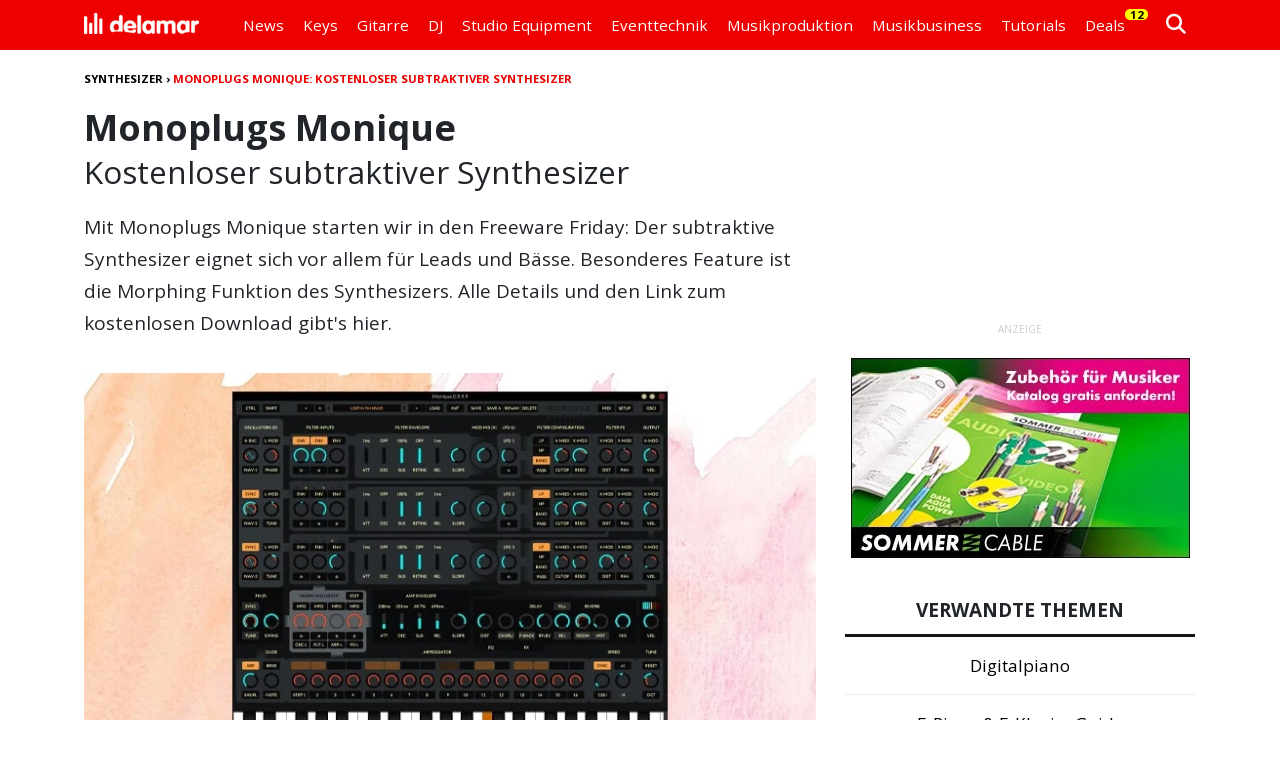

--- FILE ---
content_type: text/html; charset=utf-8
request_url: https://www.youtube-nocookie.com/embed/KmXA1HR-4V4?feature=oembed
body_size: 44566
content:
<!DOCTYPE html><html lang="en" dir="ltr" data-cast-api-enabled="true"><head><meta name="viewport" content="width=device-width, initial-scale=1"><script nonce="dvYRKoJz26_y4DT_NQ-7HA">if ('undefined' == typeof Symbol || 'undefined' == typeof Symbol.iterator) {delete Array.prototype.entries;}</script><style name="www-roboto" nonce="zvvngIA2ROxiPo4vBe4Uow">@font-face{font-family:'Roboto';font-style:normal;font-weight:400;font-stretch:100%;src:url(//fonts.gstatic.com/s/roboto/v48/KFO7CnqEu92Fr1ME7kSn66aGLdTylUAMa3GUBHMdazTgWw.woff2)format('woff2');unicode-range:U+0460-052F,U+1C80-1C8A,U+20B4,U+2DE0-2DFF,U+A640-A69F,U+FE2E-FE2F;}@font-face{font-family:'Roboto';font-style:normal;font-weight:400;font-stretch:100%;src:url(//fonts.gstatic.com/s/roboto/v48/KFO7CnqEu92Fr1ME7kSn66aGLdTylUAMa3iUBHMdazTgWw.woff2)format('woff2');unicode-range:U+0301,U+0400-045F,U+0490-0491,U+04B0-04B1,U+2116;}@font-face{font-family:'Roboto';font-style:normal;font-weight:400;font-stretch:100%;src:url(//fonts.gstatic.com/s/roboto/v48/KFO7CnqEu92Fr1ME7kSn66aGLdTylUAMa3CUBHMdazTgWw.woff2)format('woff2');unicode-range:U+1F00-1FFF;}@font-face{font-family:'Roboto';font-style:normal;font-weight:400;font-stretch:100%;src:url(//fonts.gstatic.com/s/roboto/v48/KFO7CnqEu92Fr1ME7kSn66aGLdTylUAMa3-UBHMdazTgWw.woff2)format('woff2');unicode-range:U+0370-0377,U+037A-037F,U+0384-038A,U+038C,U+038E-03A1,U+03A3-03FF;}@font-face{font-family:'Roboto';font-style:normal;font-weight:400;font-stretch:100%;src:url(//fonts.gstatic.com/s/roboto/v48/KFO7CnqEu92Fr1ME7kSn66aGLdTylUAMawCUBHMdazTgWw.woff2)format('woff2');unicode-range:U+0302-0303,U+0305,U+0307-0308,U+0310,U+0312,U+0315,U+031A,U+0326-0327,U+032C,U+032F-0330,U+0332-0333,U+0338,U+033A,U+0346,U+034D,U+0391-03A1,U+03A3-03A9,U+03B1-03C9,U+03D1,U+03D5-03D6,U+03F0-03F1,U+03F4-03F5,U+2016-2017,U+2034-2038,U+203C,U+2040,U+2043,U+2047,U+2050,U+2057,U+205F,U+2070-2071,U+2074-208E,U+2090-209C,U+20D0-20DC,U+20E1,U+20E5-20EF,U+2100-2112,U+2114-2115,U+2117-2121,U+2123-214F,U+2190,U+2192,U+2194-21AE,U+21B0-21E5,U+21F1-21F2,U+21F4-2211,U+2213-2214,U+2216-22FF,U+2308-230B,U+2310,U+2319,U+231C-2321,U+2336-237A,U+237C,U+2395,U+239B-23B7,U+23D0,U+23DC-23E1,U+2474-2475,U+25AF,U+25B3,U+25B7,U+25BD,U+25C1,U+25CA,U+25CC,U+25FB,U+266D-266F,U+27C0-27FF,U+2900-2AFF,U+2B0E-2B11,U+2B30-2B4C,U+2BFE,U+3030,U+FF5B,U+FF5D,U+1D400-1D7FF,U+1EE00-1EEFF;}@font-face{font-family:'Roboto';font-style:normal;font-weight:400;font-stretch:100%;src:url(//fonts.gstatic.com/s/roboto/v48/KFO7CnqEu92Fr1ME7kSn66aGLdTylUAMaxKUBHMdazTgWw.woff2)format('woff2');unicode-range:U+0001-000C,U+000E-001F,U+007F-009F,U+20DD-20E0,U+20E2-20E4,U+2150-218F,U+2190,U+2192,U+2194-2199,U+21AF,U+21E6-21F0,U+21F3,U+2218-2219,U+2299,U+22C4-22C6,U+2300-243F,U+2440-244A,U+2460-24FF,U+25A0-27BF,U+2800-28FF,U+2921-2922,U+2981,U+29BF,U+29EB,U+2B00-2BFF,U+4DC0-4DFF,U+FFF9-FFFB,U+10140-1018E,U+10190-1019C,U+101A0,U+101D0-101FD,U+102E0-102FB,U+10E60-10E7E,U+1D2C0-1D2D3,U+1D2E0-1D37F,U+1F000-1F0FF,U+1F100-1F1AD,U+1F1E6-1F1FF,U+1F30D-1F30F,U+1F315,U+1F31C,U+1F31E,U+1F320-1F32C,U+1F336,U+1F378,U+1F37D,U+1F382,U+1F393-1F39F,U+1F3A7-1F3A8,U+1F3AC-1F3AF,U+1F3C2,U+1F3C4-1F3C6,U+1F3CA-1F3CE,U+1F3D4-1F3E0,U+1F3ED,U+1F3F1-1F3F3,U+1F3F5-1F3F7,U+1F408,U+1F415,U+1F41F,U+1F426,U+1F43F,U+1F441-1F442,U+1F444,U+1F446-1F449,U+1F44C-1F44E,U+1F453,U+1F46A,U+1F47D,U+1F4A3,U+1F4B0,U+1F4B3,U+1F4B9,U+1F4BB,U+1F4BF,U+1F4C8-1F4CB,U+1F4D6,U+1F4DA,U+1F4DF,U+1F4E3-1F4E6,U+1F4EA-1F4ED,U+1F4F7,U+1F4F9-1F4FB,U+1F4FD-1F4FE,U+1F503,U+1F507-1F50B,U+1F50D,U+1F512-1F513,U+1F53E-1F54A,U+1F54F-1F5FA,U+1F610,U+1F650-1F67F,U+1F687,U+1F68D,U+1F691,U+1F694,U+1F698,U+1F6AD,U+1F6B2,U+1F6B9-1F6BA,U+1F6BC,U+1F6C6-1F6CF,U+1F6D3-1F6D7,U+1F6E0-1F6EA,U+1F6F0-1F6F3,U+1F6F7-1F6FC,U+1F700-1F7FF,U+1F800-1F80B,U+1F810-1F847,U+1F850-1F859,U+1F860-1F887,U+1F890-1F8AD,U+1F8B0-1F8BB,U+1F8C0-1F8C1,U+1F900-1F90B,U+1F93B,U+1F946,U+1F984,U+1F996,U+1F9E9,U+1FA00-1FA6F,U+1FA70-1FA7C,U+1FA80-1FA89,U+1FA8F-1FAC6,U+1FACE-1FADC,U+1FADF-1FAE9,U+1FAF0-1FAF8,U+1FB00-1FBFF;}@font-face{font-family:'Roboto';font-style:normal;font-weight:400;font-stretch:100%;src:url(//fonts.gstatic.com/s/roboto/v48/KFO7CnqEu92Fr1ME7kSn66aGLdTylUAMa3OUBHMdazTgWw.woff2)format('woff2');unicode-range:U+0102-0103,U+0110-0111,U+0128-0129,U+0168-0169,U+01A0-01A1,U+01AF-01B0,U+0300-0301,U+0303-0304,U+0308-0309,U+0323,U+0329,U+1EA0-1EF9,U+20AB;}@font-face{font-family:'Roboto';font-style:normal;font-weight:400;font-stretch:100%;src:url(//fonts.gstatic.com/s/roboto/v48/KFO7CnqEu92Fr1ME7kSn66aGLdTylUAMa3KUBHMdazTgWw.woff2)format('woff2');unicode-range:U+0100-02BA,U+02BD-02C5,U+02C7-02CC,U+02CE-02D7,U+02DD-02FF,U+0304,U+0308,U+0329,U+1D00-1DBF,U+1E00-1E9F,U+1EF2-1EFF,U+2020,U+20A0-20AB,U+20AD-20C0,U+2113,U+2C60-2C7F,U+A720-A7FF;}@font-face{font-family:'Roboto';font-style:normal;font-weight:400;font-stretch:100%;src:url(//fonts.gstatic.com/s/roboto/v48/KFO7CnqEu92Fr1ME7kSn66aGLdTylUAMa3yUBHMdazQ.woff2)format('woff2');unicode-range:U+0000-00FF,U+0131,U+0152-0153,U+02BB-02BC,U+02C6,U+02DA,U+02DC,U+0304,U+0308,U+0329,U+2000-206F,U+20AC,U+2122,U+2191,U+2193,U+2212,U+2215,U+FEFF,U+FFFD;}@font-face{font-family:'Roboto';font-style:normal;font-weight:500;font-stretch:100%;src:url(//fonts.gstatic.com/s/roboto/v48/KFO7CnqEu92Fr1ME7kSn66aGLdTylUAMa3GUBHMdazTgWw.woff2)format('woff2');unicode-range:U+0460-052F,U+1C80-1C8A,U+20B4,U+2DE0-2DFF,U+A640-A69F,U+FE2E-FE2F;}@font-face{font-family:'Roboto';font-style:normal;font-weight:500;font-stretch:100%;src:url(//fonts.gstatic.com/s/roboto/v48/KFO7CnqEu92Fr1ME7kSn66aGLdTylUAMa3iUBHMdazTgWw.woff2)format('woff2');unicode-range:U+0301,U+0400-045F,U+0490-0491,U+04B0-04B1,U+2116;}@font-face{font-family:'Roboto';font-style:normal;font-weight:500;font-stretch:100%;src:url(//fonts.gstatic.com/s/roboto/v48/KFO7CnqEu92Fr1ME7kSn66aGLdTylUAMa3CUBHMdazTgWw.woff2)format('woff2');unicode-range:U+1F00-1FFF;}@font-face{font-family:'Roboto';font-style:normal;font-weight:500;font-stretch:100%;src:url(//fonts.gstatic.com/s/roboto/v48/KFO7CnqEu92Fr1ME7kSn66aGLdTylUAMa3-UBHMdazTgWw.woff2)format('woff2');unicode-range:U+0370-0377,U+037A-037F,U+0384-038A,U+038C,U+038E-03A1,U+03A3-03FF;}@font-face{font-family:'Roboto';font-style:normal;font-weight:500;font-stretch:100%;src:url(//fonts.gstatic.com/s/roboto/v48/KFO7CnqEu92Fr1ME7kSn66aGLdTylUAMawCUBHMdazTgWw.woff2)format('woff2');unicode-range:U+0302-0303,U+0305,U+0307-0308,U+0310,U+0312,U+0315,U+031A,U+0326-0327,U+032C,U+032F-0330,U+0332-0333,U+0338,U+033A,U+0346,U+034D,U+0391-03A1,U+03A3-03A9,U+03B1-03C9,U+03D1,U+03D5-03D6,U+03F0-03F1,U+03F4-03F5,U+2016-2017,U+2034-2038,U+203C,U+2040,U+2043,U+2047,U+2050,U+2057,U+205F,U+2070-2071,U+2074-208E,U+2090-209C,U+20D0-20DC,U+20E1,U+20E5-20EF,U+2100-2112,U+2114-2115,U+2117-2121,U+2123-214F,U+2190,U+2192,U+2194-21AE,U+21B0-21E5,U+21F1-21F2,U+21F4-2211,U+2213-2214,U+2216-22FF,U+2308-230B,U+2310,U+2319,U+231C-2321,U+2336-237A,U+237C,U+2395,U+239B-23B7,U+23D0,U+23DC-23E1,U+2474-2475,U+25AF,U+25B3,U+25B7,U+25BD,U+25C1,U+25CA,U+25CC,U+25FB,U+266D-266F,U+27C0-27FF,U+2900-2AFF,U+2B0E-2B11,U+2B30-2B4C,U+2BFE,U+3030,U+FF5B,U+FF5D,U+1D400-1D7FF,U+1EE00-1EEFF;}@font-face{font-family:'Roboto';font-style:normal;font-weight:500;font-stretch:100%;src:url(//fonts.gstatic.com/s/roboto/v48/KFO7CnqEu92Fr1ME7kSn66aGLdTylUAMaxKUBHMdazTgWw.woff2)format('woff2');unicode-range:U+0001-000C,U+000E-001F,U+007F-009F,U+20DD-20E0,U+20E2-20E4,U+2150-218F,U+2190,U+2192,U+2194-2199,U+21AF,U+21E6-21F0,U+21F3,U+2218-2219,U+2299,U+22C4-22C6,U+2300-243F,U+2440-244A,U+2460-24FF,U+25A0-27BF,U+2800-28FF,U+2921-2922,U+2981,U+29BF,U+29EB,U+2B00-2BFF,U+4DC0-4DFF,U+FFF9-FFFB,U+10140-1018E,U+10190-1019C,U+101A0,U+101D0-101FD,U+102E0-102FB,U+10E60-10E7E,U+1D2C0-1D2D3,U+1D2E0-1D37F,U+1F000-1F0FF,U+1F100-1F1AD,U+1F1E6-1F1FF,U+1F30D-1F30F,U+1F315,U+1F31C,U+1F31E,U+1F320-1F32C,U+1F336,U+1F378,U+1F37D,U+1F382,U+1F393-1F39F,U+1F3A7-1F3A8,U+1F3AC-1F3AF,U+1F3C2,U+1F3C4-1F3C6,U+1F3CA-1F3CE,U+1F3D4-1F3E0,U+1F3ED,U+1F3F1-1F3F3,U+1F3F5-1F3F7,U+1F408,U+1F415,U+1F41F,U+1F426,U+1F43F,U+1F441-1F442,U+1F444,U+1F446-1F449,U+1F44C-1F44E,U+1F453,U+1F46A,U+1F47D,U+1F4A3,U+1F4B0,U+1F4B3,U+1F4B9,U+1F4BB,U+1F4BF,U+1F4C8-1F4CB,U+1F4D6,U+1F4DA,U+1F4DF,U+1F4E3-1F4E6,U+1F4EA-1F4ED,U+1F4F7,U+1F4F9-1F4FB,U+1F4FD-1F4FE,U+1F503,U+1F507-1F50B,U+1F50D,U+1F512-1F513,U+1F53E-1F54A,U+1F54F-1F5FA,U+1F610,U+1F650-1F67F,U+1F687,U+1F68D,U+1F691,U+1F694,U+1F698,U+1F6AD,U+1F6B2,U+1F6B9-1F6BA,U+1F6BC,U+1F6C6-1F6CF,U+1F6D3-1F6D7,U+1F6E0-1F6EA,U+1F6F0-1F6F3,U+1F6F7-1F6FC,U+1F700-1F7FF,U+1F800-1F80B,U+1F810-1F847,U+1F850-1F859,U+1F860-1F887,U+1F890-1F8AD,U+1F8B0-1F8BB,U+1F8C0-1F8C1,U+1F900-1F90B,U+1F93B,U+1F946,U+1F984,U+1F996,U+1F9E9,U+1FA00-1FA6F,U+1FA70-1FA7C,U+1FA80-1FA89,U+1FA8F-1FAC6,U+1FACE-1FADC,U+1FADF-1FAE9,U+1FAF0-1FAF8,U+1FB00-1FBFF;}@font-face{font-family:'Roboto';font-style:normal;font-weight:500;font-stretch:100%;src:url(//fonts.gstatic.com/s/roboto/v48/KFO7CnqEu92Fr1ME7kSn66aGLdTylUAMa3OUBHMdazTgWw.woff2)format('woff2');unicode-range:U+0102-0103,U+0110-0111,U+0128-0129,U+0168-0169,U+01A0-01A1,U+01AF-01B0,U+0300-0301,U+0303-0304,U+0308-0309,U+0323,U+0329,U+1EA0-1EF9,U+20AB;}@font-face{font-family:'Roboto';font-style:normal;font-weight:500;font-stretch:100%;src:url(//fonts.gstatic.com/s/roboto/v48/KFO7CnqEu92Fr1ME7kSn66aGLdTylUAMa3KUBHMdazTgWw.woff2)format('woff2');unicode-range:U+0100-02BA,U+02BD-02C5,U+02C7-02CC,U+02CE-02D7,U+02DD-02FF,U+0304,U+0308,U+0329,U+1D00-1DBF,U+1E00-1E9F,U+1EF2-1EFF,U+2020,U+20A0-20AB,U+20AD-20C0,U+2113,U+2C60-2C7F,U+A720-A7FF;}@font-face{font-family:'Roboto';font-style:normal;font-weight:500;font-stretch:100%;src:url(//fonts.gstatic.com/s/roboto/v48/KFO7CnqEu92Fr1ME7kSn66aGLdTylUAMa3yUBHMdazQ.woff2)format('woff2');unicode-range:U+0000-00FF,U+0131,U+0152-0153,U+02BB-02BC,U+02C6,U+02DA,U+02DC,U+0304,U+0308,U+0329,U+2000-206F,U+20AC,U+2122,U+2191,U+2193,U+2212,U+2215,U+FEFF,U+FFFD;}</style><script name="www-roboto" nonce="dvYRKoJz26_y4DT_NQ-7HA">if (document.fonts && document.fonts.load) {document.fonts.load("400 10pt Roboto", "E"); document.fonts.load("500 10pt Roboto", "E");}</script><link rel="stylesheet" href="/s/player/c1c87fb0/www-player.css" name="www-player" nonce="zvvngIA2ROxiPo4vBe4Uow"><style nonce="zvvngIA2ROxiPo4vBe4Uow">html {overflow: hidden;}body {font: 12px Roboto, Arial, sans-serif; background-color: #000; color: #fff; height: 100%; width: 100%; overflow: hidden; position: absolute; margin: 0; padding: 0;}#player {width: 100%; height: 100%;}h1 {text-align: center; color: #fff;}h3 {margin-top: 6px; margin-bottom: 3px;}.player-unavailable {position: absolute; top: 0; left: 0; right: 0; bottom: 0; padding: 25px; font-size: 13px; background: url(/img/meh7.png) 50% 65% no-repeat;}.player-unavailable .message {text-align: left; margin: 0 -5px 15px; padding: 0 5px 14px; border-bottom: 1px solid #888; font-size: 19px; font-weight: normal;}.player-unavailable a {color: #167ac6; text-decoration: none;}</style><script nonce="dvYRKoJz26_y4DT_NQ-7HA">var ytcsi={gt:function(n){n=(n||"")+"data_";return ytcsi[n]||(ytcsi[n]={tick:{},info:{},gel:{preLoggedGelInfos:[]}})},now:window.performance&&window.performance.timing&&window.performance.now&&window.performance.timing.navigationStart?function(){return window.performance.timing.navigationStart+window.performance.now()}:function(){return(new Date).getTime()},tick:function(l,t,n){var ticks=ytcsi.gt(n).tick;var v=t||ytcsi.now();if(ticks[l]){ticks["_"+l]=ticks["_"+l]||[ticks[l]];ticks["_"+l].push(v)}ticks[l]=
v},info:function(k,v,n){ytcsi.gt(n).info[k]=v},infoGel:function(p,n){ytcsi.gt(n).gel.preLoggedGelInfos.push(p)},setStart:function(t,n){ytcsi.tick("_start",t,n)}};
(function(w,d){function isGecko(){if(!w.navigator)return false;try{if(w.navigator.userAgentData&&w.navigator.userAgentData.brands&&w.navigator.userAgentData.brands.length){var brands=w.navigator.userAgentData.brands;var i=0;for(;i<brands.length;i++)if(brands[i]&&brands[i].brand==="Firefox")return true;return false}}catch(e){setTimeout(function(){throw e;})}if(!w.navigator.userAgent)return false;var ua=w.navigator.userAgent;return ua.indexOf("Gecko")>0&&ua.toLowerCase().indexOf("webkit")<0&&ua.indexOf("Edge")<
0&&ua.indexOf("Trident")<0&&ua.indexOf("MSIE")<0}ytcsi.setStart(w.performance?w.performance.timing.responseStart:null);var isPrerender=(d.visibilityState||d.webkitVisibilityState)=="prerender";var vName=!d.visibilityState&&d.webkitVisibilityState?"webkitvisibilitychange":"visibilitychange";if(isPrerender){var startTick=function(){ytcsi.setStart();d.removeEventListener(vName,startTick)};d.addEventListener(vName,startTick,false)}if(d.addEventListener)d.addEventListener(vName,function(){ytcsi.tick("vc")},
false);if(isGecko()){var isHidden=(d.visibilityState||d.webkitVisibilityState)=="hidden";if(isHidden)ytcsi.tick("vc")}var slt=function(el,t){setTimeout(function(){var n=ytcsi.now();el.loadTime=n;if(el.slt)el.slt()},t)};w.__ytRIL=function(el){if(!el.getAttribute("data-thumb"))if(w.requestAnimationFrame)w.requestAnimationFrame(function(){slt(el,0)});else slt(el,16)}})(window,document);
</script><script nonce="dvYRKoJz26_y4DT_NQ-7HA">var ytcfg={d:function(){return window.yt&&yt.config_||ytcfg.data_||(ytcfg.data_={})},get:function(k,o){return k in ytcfg.d()?ytcfg.d()[k]:o},set:function(){var a=arguments;if(a.length>1)ytcfg.d()[a[0]]=a[1];else{var k;for(k in a[0])ytcfg.d()[k]=a[0][k]}}};
ytcfg.set({"CLIENT_CANARY_STATE":"none","DEVICE":"cbr\u003dChrome\u0026cbrand\u003dapple\u0026cbrver\u003d131.0.0.0\u0026ceng\u003dWebKit\u0026cengver\u003d537.36\u0026cos\u003dMacintosh\u0026cosver\u003d10_15_7\u0026cplatform\u003dDESKTOP","EVENT_ID":"0jxyaamuGKu6lssP45mH4Qo","EXPERIMENT_FLAGS":{"ab_det_apm":true,"ab_det_el_h":true,"ab_det_em_inj":true,"ab_fk_sk_cl":true,"ab_l_sig_st":true,"ab_l_sig_st_e":true,"action_companion_center_align_description":true,"allow_skip_networkless":true,"always_send_and_write":true,"att_web_record_metrics":true,"attmusi":true,"c3_enable_button_impression_logging":true,"c3_watch_page_component":true,"cancel_pending_navs":true,"clean_up_manual_attribution_header":true,"config_age_report_killswitch":true,"cow_optimize_idom_compat":true,"csi_on_gel":true,"delhi_mweb_colorful_sd":true,"delhi_mweb_colorful_sd_v2":true,"deprecate_pair_servlet_enabled":true,"desktop_sparkles_light_cta_button":true,"disable_cached_masthead_data":true,"disable_child_node_auto_formatted_strings":true,"disable_log_to_visitor_layer":true,"disable_pacf_logging_for_memory_limited_tv":true,"embeds_enable_eid_enforcement_for_youtube":true,"embeds_enable_info_panel_dismissal":true,"embeds_enable_pfp_always_unbranded":true,"embeds_muted_autoplay_sound_fix":true,"embeds_serve_es6_client":true,"embeds_web_nwl_disable_nocookie":true,"embeds_web_updated_shorts_definition_fix":true,"enable_active_view_display_ad_renderer_web_home":true,"enable_ad_disclosure_banner_a11y_fix":true,"enable_client_creator_goal_ticker_bar_revamp":true,"enable_client_sli_logging":true,"enable_client_streamz_web":true,"enable_client_ve_spec":true,"enable_cloud_save_error_popup_after_retry":true,"enable_dai_sdf_h5_preroll":true,"enable_datasync_id_header_in_web_vss_pings":true,"enable_default_mono_cta_migration_web_client":true,"enable_docked_chat_messages":true,"enable_entity_store_from_dependency_injection":true,"enable_inline_muted_playback_on_web_search":true,"enable_inline_muted_playback_on_web_search_for_vdc":true,"enable_inline_muted_playback_on_web_search_for_vdcb":true,"enable_is_extended_monitoring":true,"enable_is_mini_app_page_active_bugfix":true,"enable_logging_first_user_action_after_game_ready":true,"enable_ltc_param_fetch_from_innertube":true,"enable_masthead_mweb_padding_fix":true,"enable_menu_renderer_button_in_mweb_hclr":true,"enable_mini_app_command_handler_mweb_fix":true,"enable_mini_guide_downloads_item":true,"enable_mixed_direction_formatted_strings":true,"enable_mweb_livestream_ui_update":true,"enable_mweb_new_caption_language_picker":true,"enable_names_handles_account_switcher":true,"enable_network_request_logging_on_game_events":true,"enable_new_paid_product_placement":true,"enable_open_in_new_tab_icon_for_short_dr_for_desktop_search":true,"enable_open_yt_content":true,"enable_origin_query_parameter_bugfix":true,"enable_pause_ads_on_ytv_html5":true,"enable_payments_purchase_manager":true,"enable_pdp_icon_prefetch":true,"enable_pl_r_si_fa":true,"enable_place_pivot_url":true,"enable_pv_screen_modern_text":true,"enable_removing_navbar_title_on_hashtag_page_mweb":true,"enable_rta_manager":true,"enable_sdf_companion_h5":true,"enable_sdf_dai_h5_midroll":true,"enable_sdf_h5_endemic_mid_post_roll":true,"enable_sdf_on_h5_unplugged_vod_midroll":true,"enable_sdf_shorts_player_bytes_h5":true,"enable_sending_unwrapped_game_audio_as_serialized_metadata":true,"enable_sfv_effect_pivot_url":true,"enable_shorts_new_carousel":true,"enable_skip_ad_guidance_prompt":true,"enable_skippable_ads_for_unplugged_ad_pod":true,"enable_smearing_expansion_dai":true,"enable_time_out_messages":true,"enable_timeline_view_modern_transcript_fe":true,"enable_video_display_compact_button_group_for_desktop_search":true,"enable_web_delhi_icons":true,"enable_web_home_top_landscape_image_layout_level_click":true,"enable_web_tiered_gel":true,"enable_window_constrained_buy_flow_dialog":true,"enable_wiz_queue_effect_and_on_init_initial_runs":true,"enable_ypc_spinners":true,"enable_yt_ata_iframe_authuser":true,"export_networkless_options":true,"export_player_version_to_ytconfig":true,"fill_single_video_with_notify_to_lasr":true,"fix_ad_miniplayer_controls_rendering":true,"fix_ads_tracking_for_swf_config_deprecation_mweb":true,"h5_companion_enable_adcpn_macro_substitution_for_click_pings":true,"h5_inplayer_enable_adcpn_macro_substitution_for_click_pings":true,"h5_reset_cache_and_filter_before_update_masthead":true,"hide_channel_creation_title_for_mweb":true,"high_ccv_client_side_caching_h5":true,"html5_log_trigger_events_with_debug_data":true,"html5_ssdai_enable_media_end_cue_range":true,"il_attach_cache_limit":true,"il_use_view_model_logging_context":true,"is_browser_support_for_webcam_streaming":true,"json_condensed_response":true,"kev_adb_pg":true,"kevlar_gel_error_routing":true,"kevlar_watch_cinematics":true,"live_chat_enable_controller_extraction":true,"live_chat_enable_rta_manager":true,"log_click_with_layer_from_element_in_command_handler":true,"mdx_enable_privacy_disclosure_ui":true,"mdx_load_cast_api_bootstrap_script":true,"medium_progress_bar_modification":true,"migrate_remaining_web_ad_badges_to_innertube":true,"mobile_account_menu_refresh":true,"mweb_account_linking_noapp":true,"mweb_after_render_to_scheduler":true,"mweb_allow_modern_search_suggest_behavior":true,"mweb_animated_actions":true,"mweb_app_upsell_button_direct_to_app":true,"mweb_c3_enable_adaptive_signals":true,"mweb_c3_library_page_enable_recent_shelf":true,"mweb_c3_remove_web_navigation_endpoint_data":true,"mweb_c3_use_canonical_from_player_response":true,"mweb_cinematic_watch":true,"mweb_command_handler":true,"mweb_delay_watch_initial_data":true,"mweb_disable_searchbar_scroll":true,"mweb_enable_fine_scrubbing_for_recs":true,"mweb_enable_keto_batch_player_fullscreen":true,"mweb_enable_keto_batch_player_progress_bar":true,"mweb_enable_keto_batch_player_tooltips":true,"mweb_enable_lockup_view_model_for_ucp":true,"mweb_enable_mix_panel_title_metadata":true,"mweb_enable_more_drawer":true,"mweb_enable_optional_fullscreen_landscape_locking":true,"mweb_enable_overlay_touch_manager":true,"mweb_enable_premium_carve_out_fix":true,"mweb_enable_refresh_detection":true,"mweb_enable_search_imp":true,"mweb_enable_sequence_signal":true,"mweb_enable_shorts_pivot_button":true,"mweb_enable_shorts_video_preload":true,"mweb_enable_skippables_on_jio_phone":true,"mweb_enable_two_line_title_on_shorts":true,"mweb_enable_varispeed_controller":true,"mweb_enable_watch_feed_infinite_scroll":true,"mweb_enable_wrapped_unplugged_pause_membership_dialog_renderer":true,"mweb_fix_monitor_visibility_after_render":true,"mweb_force_ios_fallback_to_native_control":true,"mweb_fp_auto_fullscreen":true,"mweb_fullscreen_controls":true,"mweb_fullscreen_controls_action_buttons":true,"mweb_fullscreen_watch_system":true,"mweb_home_reactive_shorts":true,"mweb_innertube_search_command":true,"mweb_kaios_enable_autoplay_switch_view_model":true,"mweb_lang_in_html":true,"mweb_like_button_synced_with_entities":true,"mweb_logo_use_home_page_ve":true,"mweb_native_control_in_faux_fullscreen_shared":true,"mweb_player_control_on_hover":true,"mweb_player_delhi_dtts":true,"mweb_player_settings_use_bottom_sheet":true,"mweb_player_show_previous_next_buttons_in_playlist":true,"mweb_player_skip_no_op_state_changes":true,"mweb_player_user_select_none":true,"mweb_playlist_engagement_panel":true,"mweb_progress_bar_seek_on_mouse_click":true,"mweb_pull_2_full":true,"mweb_pull_2_full_enable_touch_handlers":true,"mweb_schedule_warm_watch_response":true,"mweb_searchbox_legacy_navigation":true,"mweb_see_fewer_shorts":true,"mweb_shorts_comments_panel_id_change":true,"mweb_shorts_early_continuation":true,"mweb_show_ios_smart_banner":true,"mweb_show_sign_in_button_from_header":true,"mweb_use_server_url_on_startup":true,"mweb_watch_captions_enable_auto_translate":true,"mweb_watch_captions_set_default_size":true,"mweb_watch_stop_scheduler_on_player_response":true,"mweb_watchfeed_big_thumbnails":true,"mweb_yt_searchbox":true,"networkless_logging":true,"no_client_ve_attach_unless_shown":true,"pageid_as_header_web":true,"playback_settings_use_switch_menu":true,"player_controls_autonav_fix":true,"player_controls_skip_double_signal_update":true,"polymer_bad_build_labels":true,"polymer_verifiy_app_state":true,"qoe_send_and_write":true,"remove_chevron_from_ad_disclosure_banner_h5":true,"remove_masthead_channel_banner_on_refresh":true,"remove_slot_id_exited_trigger_for_dai_in_player_slot_expire":true,"replace_client_url_parsing_with_server_signal":true,"service_worker_enabled":true,"service_worker_push_enabled":true,"service_worker_push_home_page_prompt":true,"service_worker_push_watch_page_prompt":true,"shell_load_gcf":true,"shorten_initial_gel_batch_timeout":true,"should_use_yt_voice_endpoint_in_kaios":true,"smarter_ve_dedupping":true,"speedmaster_no_seek":true,"stop_handling_click_for_non_rendering_overlay_layout":true,"suppress_error_204_logging":true,"synced_panel_scrolling_controller":true,"use_event_time_ms_header":true,"use_fifo_for_networkless":true,"use_player_abuse_bg_library":true,"use_request_time_ms_header":true,"use_session_based_sampling":true,"use_thumbnail_overlay_time_status_renderer_for_live_badge":true,"vss_final_ping_send_and_write":true,"vss_playback_use_send_and_write":true,"web_adaptive_repeat_ase":true,"web_always_load_chat_support":true,"web_animated_like":true,"web_api_url":true,"web_attributed_string_deep_equal_bugfix":true,"web_autonav_allow_off_by_default":true,"web_button_vm_refactor_disabled":true,"web_c3_log_app_init_finish":true,"web_csi_action_sampling_enabled":true,"web_dedupe_ve_grafting":true,"web_disable_backdrop_filter":true,"web_enable_ab_rsp_cl":true,"web_enable_course_icon_update":true,"web_enable_error_204":true,"web_fix_segmented_like_dislike_undefined":true,"web_gcf_hashes_innertube":true,"web_gel_timeout_cap":true,"web_metadata_carousel_elref_bugfix":true,"web_parent_target_for_sheets":true,"web_persist_server_autonav_state_on_client":true,"web_playback_associated_log_ctt":true,"web_playback_associated_ve":true,"web_prefetch_preload_video":true,"web_progress_bar_draggable":true,"web_resizable_advertiser_banner_on_masthead_safari_fix":true,"web_scheduler_auto_init":true,"web_shorts_just_watched_on_channel_and_pivot_study":true,"web_shorts_just_watched_overlay":true,"web_update_panel_visibility_logging_fix":true,"web_video_attribute_view_model_a11y_fix":true,"web_watch_controls_state_signals":true,"web_wiz_attributed_string":true,"webfe_mweb_watch_microdata":true,"webfe_watch_shorts_canonical_url_fix":true,"webpo_exit_on_net_err":true,"wiz_diff_overwritable":true,"wiz_memoize_stamper_items":true,"woffle_used_state_report":true,"wpo_gel_strz":true,"H5_async_logging_delay_ms":30000.0,"attention_logging_scroll_throttle":500.0,"autoplay_pause_by_lact_sampling_fraction":0.0,"cinematic_watch_effect_opacity":0.4,"log_window_onerror_fraction":0.1,"speedmaster_playback_rate":2.0,"tv_pacf_logging_sample_rate":0.01,"web_attention_logging_scroll_throttle":500.0,"web_load_prediction_threshold":0.1,"web_navigation_prediction_threshold":0.1,"web_pbj_log_warning_rate":0.0,"web_system_health_fraction":0.01,"ytidb_transaction_ended_event_rate_limit":0.02,"active_time_update_interval_ms":10000,"att_init_delay":500,"autoplay_pause_by_lact_sec":0,"botguard_async_snapshot_timeout_ms":3000,"check_navigator_accuracy_timeout_ms":0,"cinematic_watch_css_filter_blur_strength":40,"cinematic_watch_fade_out_duration":500,"close_webview_delay_ms":100,"cloud_save_game_data_rate_limit_ms":3000,"compression_disable_point":10,"custom_active_view_tos_timeout_ms":3600000,"embeds_widget_poll_interval_ms":0,"gel_min_batch_size":3,"gel_queue_timeout_max_ms":60000,"get_async_timeout_ms":60000,"hide_cta_for_home_web_video_ads_animate_in_time":2,"html5_byterate_soft_cap":0,"initial_gel_batch_timeout":2000,"max_body_size_to_compress":500000,"max_prefetch_window_sec_for_livestream_optimization":10,"min_prefetch_offset_sec_for_livestream_optimization":20,"mini_app_container_iframe_src_update_delay_ms":0,"multiple_preview_news_duration_time":11000,"mweb_c3_toast_duration_ms":5000,"mweb_deep_link_fallback_timeout_ms":10000,"mweb_delay_response_received_actions":100,"mweb_fp_dpad_rate_limit_ms":0,"mweb_fp_dpad_watch_title_clamp_lines":0,"mweb_history_manager_cache_size":100,"mweb_ios_fullscreen_playback_transition_delay_ms":500,"mweb_ios_fullscreen_system_pause_epilson_ms":0,"mweb_override_response_store_expiration_ms":0,"mweb_shorts_early_continuation_trigger_threshold":4,"mweb_w2w_max_age_seconds":0,"mweb_watch_captions_default_size":2,"neon_dark_launch_gradient_count":0,"network_polling_interval":30000,"play_click_interval_ms":30000,"play_ping_interval_ms":10000,"prefetch_comments_ms_after_video":0,"send_config_hash_timer":0,"service_worker_push_logged_out_prompt_watches":-1,"service_worker_push_prompt_cap":-1,"service_worker_push_prompt_delay_microseconds":3888000000000,"slow_compressions_before_abandon_count":4,"speedmaster_cancellation_movement_dp":10,"speedmaster_touch_activation_ms":500,"web_attention_logging_throttle":500,"web_foreground_heartbeat_interval_ms":28000,"web_gel_debounce_ms":10000,"web_logging_max_batch":100,"web_max_tracing_events":50,"web_tracing_session_replay":0,"wil_icon_max_concurrent_fetches":9999,"ytidb_remake_db_retries":3,"ytidb_reopen_db_retries":3,"WebClientReleaseProcessCritical__youtube_embeds_client_version_override":"","WebClientReleaseProcessCritical__youtube_embeds_web_client_version_override":"","WebClientReleaseProcessCritical__youtube_mweb_client_version_override":"","debug_forced_internalcountrycode":"","embeds_web_synth_ch_headers_banned_urls_regex":"","enable_web_media_service":"DISABLED","il_payload_scraping":"","live_chat_unicode_emoji_json_url":"https://www.gstatic.com/youtube/img/emojis/emojis-svg-9.json","mweb_deep_link_feature_tag_suffix":"11268432","mweb_enable_shorts_innertube_player_prefetch_trigger":"NONE","mweb_fp_dpad":"home,search,browse,channel,create_channel,experiments,settings,trending,oops,404,paid_memberships,sponsorship,premium,shorts","mweb_fp_dpad_linear_navigation":"","mweb_fp_dpad_linear_navigation_visitor":"","mweb_fp_dpad_visitor":"","mweb_preload_video_by_player_vars":"","mweb_sign_in_button_style":"STYLE_SUGGESTIVE_AVATAR","place_pivot_triggering_container_alternate":"","place_pivot_triggering_counterfactual_container_alternate":"","service_worker_push_force_notification_prompt_tag":"1","service_worker_scope":"/","suggest_exp_str":"","web_client_version_override":"","kevlar_command_handler_command_banlist":[],"mini_app_ids_without_game_ready":["UgkxHHtsak1SC8mRGHMZewc4HzeAY3yhPPmJ","Ugkx7OgzFqE6z_5Mtf4YsotGfQNII1DF_RBm"],"web_op_signal_type_banlist":[],"web_tracing_enabled_spans":["event","command"]},"GAPI_HINT_PARAMS":"m;/_/scs/abc-static/_/js/k\u003dgapi.gapi.en.FZb77tO2YW4.O/d\u003d1/rs\u003dAHpOoo8lqavmo6ayfVxZovyDiP6g3TOVSQ/m\u003d__features__","GAPI_HOST":"https://apis.google.com","GAPI_LOCALE":"en_US","GL":"US","HL":"en","HTML_DIR":"ltr","HTML_LANG":"en","INNERTUBE_API_KEY":"AIzaSyAO_FJ2SlqU8Q4STEHLGCilw_Y9_11qcW8","INNERTUBE_API_VERSION":"v1","INNERTUBE_CLIENT_NAME":"WEB_EMBEDDED_PLAYER","INNERTUBE_CLIENT_VERSION":"1.20260121.01.00","INNERTUBE_CONTEXT":{"client":{"hl":"en","gl":"US","remoteHost":"3.145.46.138","deviceMake":"Apple","deviceModel":"","visitorData":"CgtYUW5WZW8xcWRfYyjS-cjLBjIKCgJVUxIEGgAgXQ%3D%3D","userAgent":"Mozilla/5.0 (Macintosh; Intel Mac OS X 10_15_7) AppleWebKit/537.36 (KHTML, like Gecko) Chrome/131.0.0.0 Safari/537.36; ClaudeBot/1.0; +claudebot@anthropic.com),gzip(gfe)","clientName":"WEB_EMBEDDED_PLAYER","clientVersion":"1.20260121.01.00","osName":"Macintosh","osVersion":"10_15_7","originalUrl":"https://www.youtube-nocookie.com/embed/KmXA1HR-4V4?feature\u003doembed","platform":"DESKTOP","clientFormFactor":"UNKNOWN_FORM_FACTOR","configInfo":{"appInstallData":"[base64]%3D"},"browserName":"Chrome","browserVersion":"131.0.0.0","acceptHeader":"text/html,application/xhtml+xml,application/xml;q\u003d0.9,image/webp,image/apng,*/*;q\u003d0.8,application/signed-exchange;v\u003db3;q\u003d0.9","deviceExperimentId":"ChxOelU1T0RJd01qTTVOakEwTkRnM01EUTJNZz09ENL5yMsGGNL5yMsG","rolloutToken":"COrBkf_I4Zr8XRDE78WEtp-SAxjE78WEtp-SAw%3D%3D"},"user":{"lockedSafetyMode":false},"request":{"useSsl":true},"clickTracking":{"clickTrackingParams":"IhMIqd/FhLafkgMVK51lAx3jzCGsMgZvZW1iZWQ\u003d"},"thirdParty":{"embeddedPlayerContext":{"embeddedPlayerEncryptedContext":"AD5ZzFS5LPDgY3yebj6bFBGFOjDyun6sS4I-V0EOZkYx4z9xFpJyW2X0hMDw2t2XwQEwN1a6Jpidu9JFKktokcVsVQgDcSmXzBKhO1JR2hMzCERgOh1h7rcvLUsak053uA","ancestorOriginsSupported":false}}},"INNERTUBE_CONTEXT_CLIENT_NAME":56,"INNERTUBE_CONTEXT_CLIENT_VERSION":"1.20260121.01.00","INNERTUBE_CONTEXT_GL":"US","INNERTUBE_CONTEXT_HL":"en","LATEST_ECATCHER_SERVICE_TRACKING_PARAMS":{"client.name":"WEB_EMBEDDED_PLAYER","client.jsfeat":"2021"},"LOGGED_IN":false,"PAGE_BUILD_LABEL":"youtube.embeds.web_20260121_01_RC00","PAGE_CL":858938007,"SERVER_NAME":"WebFE","VISITOR_DATA":"CgtYUW5WZW8xcWRfYyjS-cjLBjIKCgJVUxIEGgAgXQ%3D%3D","WEB_PLAYER_CONTEXT_CONFIGS":{"WEB_PLAYER_CONTEXT_CONFIG_ID_EMBEDDED_PLAYER":{"rootElementId":"movie_player","jsUrl":"/s/player/c1c87fb0/player_ias.vflset/en_US/base.js","cssUrl":"/s/player/c1c87fb0/www-player.css","contextId":"WEB_PLAYER_CONTEXT_CONFIG_ID_EMBEDDED_PLAYER","eventLabel":"embedded","contentRegion":"US","hl":"en_US","hostLanguage":"en","innertubeApiKey":"AIzaSyAO_FJ2SlqU8Q4STEHLGCilw_Y9_11qcW8","innertubeApiVersion":"v1","innertubeContextClientVersion":"1.20260121.01.00","device":{"brand":"apple","model":"","browser":"Chrome","browserVersion":"131.0.0.0","os":"Macintosh","osVersion":"10_15_7","platform":"DESKTOP","interfaceName":"WEB_EMBEDDED_PLAYER","interfaceVersion":"1.20260121.01.00"},"serializedExperimentIds":"24004644,24499533,51010235,51063643,51098299,51146014,51204329,51222973,51340662,51349914,51353393,51366423,51389629,51404808,51404810,51458177,51484222,51489568,51490331,51500051,51505436,51530495,51534669,51560386,51565116,51566373,51578632,51583567,51583821,51585555,51586115,51605258,51605395,51609829,51611457,51615065,51620867,51621065,51622352,51622845,51626155,51632249,51637029,51638932,51647792,51648336,51656216,51672162,51678133,51678771,51681662,51683502,51684302,51684306,51690474,51691589,51693510,51696107,51696619,51697032,51700777,51701615,51705183,51707621,51709242,51711227,51711298,51712601,51713237,51714463,51719411,51719628,51729217,51735449,51737133,51737677,51738919,51742828,51742878,51743156,51744563,51747795","serializedExperimentFlags":"H5_async_logging_delay_ms\u003d30000.0\u0026PlayerWeb__h5_enable_advisory_rating_restrictions\u003dtrue\u0026a11y_h5_associate_survey_question\u003dtrue\u0026ab_det_apm\u003dtrue\u0026ab_det_el_h\u003dtrue\u0026ab_det_em_inj\u003dtrue\u0026ab_fk_sk_cl\u003dtrue\u0026ab_l_sig_st\u003dtrue\u0026ab_l_sig_st_e\u003dtrue\u0026action_companion_center_align_description\u003dtrue\u0026ad_pod_disable_companion_persist_ads_quality\u003dtrue\u0026add_stmp_logs_for_voice_boost\u003dtrue\u0026allow_autohide_on_paused_videos\u003dtrue\u0026allow_drm_override\u003dtrue\u0026allow_live_autoplay\u003dtrue\u0026allow_poltergust_autoplay\u003dtrue\u0026allow_skip_networkless\u003dtrue\u0026allow_vp9_1080p_mq_enc\u003dtrue\u0026always_cache_redirect_endpoint\u003dtrue\u0026always_send_and_write\u003dtrue\u0026annotation_module_vast_cards_load_logging_fraction\u003d0.0\u0026assign_drm_family_by_format\u003dtrue\u0026att_web_record_metrics\u003dtrue\u0026attention_logging_scroll_throttle\u003d500.0\u0026attmusi\u003dtrue\u0026autoplay_time\u003d10000\u0026autoplay_time_for_fullscreen\u003d-1\u0026autoplay_time_for_music_content\u003d-1\u0026bg_vm_reinit_threshold\u003d7200000\u0026blocked_packages_for_sps\u003d[]\u0026botguard_async_snapshot_timeout_ms\u003d3000\u0026captions_url_add_ei\u003dtrue\u0026check_navigator_accuracy_timeout_ms\u003d0\u0026clean_up_manual_attribution_header\u003dtrue\u0026compression_disable_point\u003d10\u0026cow_optimize_idom_compat\u003dtrue\u0026csi_on_gel\u003dtrue\u0026custom_active_view_tos_timeout_ms\u003d3600000\u0026dash_manifest_version\u003d5\u0026debug_bandaid_hostname\u003d\u0026debug_bandaid_port\u003d0\u0026debug_sherlog_username\u003d\u0026delhi_fast_follow_autonav_toggle\u003dtrue\u0026delhi_modern_player_default_thumbnail_percentage\u003d0.0\u0026delhi_modern_player_faster_autohide_delay_ms\u003d2000\u0026delhi_modern_player_pause_thumbnail_percentage\u003d0.6\u0026delhi_modern_web_player_blending_mode\u003d\u0026delhi_modern_web_player_disable_frosted_glass\u003dtrue\u0026delhi_modern_web_player_horizontal_volume_controls\u003dtrue\u0026delhi_modern_web_player_lhs_volume_controls\u003dtrue\u0026delhi_modern_web_player_responsive_compact_controls_threshold\u003d0\u0026deprecate_22\u003dtrue\u0026deprecate_delay_ping\u003dtrue\u0026deprecate_pair_servlet_enabled\u003dtrue\u0026desktop_sparkles_light_cta_button\u003dtrue\u0026disable_av1_setting\u003dtrue\u0026disable_branding_context\u003dtrue\u0026disable_cached_masthead_data\u003dtrue\u0026disable_channel_id_check_for_suspended_channels\u003dtrue\u0026disable_child_node_auto_formatted_strings\u003dtrue\u0026disable_lifa_for_supex_users\u003dtrue\u0026disable_log_to_visitor_layer\u003dtrue\u0026disable_mdx_connection_in_mdx_module_for_music_web\u003dtrue\u0026disable_pacf_logging_for_memory_limited_tv\u003dtrue\u0026disable_reduced_fullscreen_autoplay_countdown_for_minors\u003dtrue\u0026disable_reel_item_watch_format_filtering\u003dtrue\u0026disable_threegpp_progressive_formats\u003dtrue\u0026disable_touch_events_on_skip_button\u003dtrue\u0026edge_encryption_fill_primary_key_version\u003dtrue\u0026embeds_enable_info_panel_dismissal\u003dtrue\u0026embeds_enable_move_set_center_crop_to_public\u003dtrue\u0026embeds_enable_per_video_embed_config\u003dtrue\u0026embeds_enable_pfp_always_unbranded\u003dtrue\u0026embeds_web_lite_mode\u003d1\u0026embeds_web_nwl_disable_nocookie\u003dtrue\u0026embeds_web_synth_ch_headers_banned_urls_regex\u003d\u0026enable_active_view_display_ad_renderer_web_home\u003dtrue\u0026enable_active_view_lr_shorts_video\u003dtrue\u0026enable_active_view_web_shorts_video\u003dtrue\u0026enable_ad_cpn_macro_substitution_for_click_pings\u003dtrue\u0026enable_ad_disclosure_banner_a11y_fix\u003dtrue\u0026enable_app_promo_endcap_eml_on_tablet\u003dtrue\u0026enable_batched_cross_device_pings_in_gel_fanout\u003dtrue\u0026enable_cast_for_web_unplugged\u003dtrue\u0026enable_cast_on_music_web\u003dtrue\u0026enable_cipher_for_manifest_urls\u003dtrue\u0026enable_cleanup_masthead_autoplay_hack_fix\u003dtrue\u0026enable_client_creator_goal_ticker_bar_revamp\u003dtrue\u0026enable_client_page_id_header_for_first_party_pings\u003dtrue\u0026enable_client_sli_logging\u003dtrue\u0026enable_client_ve_spec\u003dtrue\u0026enable_cta_banner_on_unplugged_lr\u003dtrue\u0026enable_custom_playhead_parsing\u003dtrue\u0026enable_dai_sdf_h5_preroll\u003dtrue\u0026enable_datasync_id_header_in_web_vss_pings\u003dtrue\u0026enable_default_mono_cta_migration_web_client\u003dtrue\u0026enable_dsa_ad_badge_for_action_endcap_on_android\u003dtrue\u0026enable_dsa_ad_badge_for_action_endcap_on_ios\u003dtrue\u0026enable_entity_store_from_dependency_injection\u003dtrue\u0026enable_error_corrections_infocard_web_client\u003dtrue\u0026enable_error_corrections_infocards_icon_web\u003dtrue\u0026enable_inline_muted_playback_on_web_search\u003dtrue\u0026enable_inline_muted_playback_on_web_search_for_vdc\u003dtrue\u0026enable_inline_muted_playback_on_web_search_for_vdcb\u003dtrue\u0026enable_is_extended_monitoring\u003dtrue\u0026enable_kabuki_comments_on_shorts\u003ddisabled\u0026enable_ltc_param_fetch_from_innertube\u003dtrue\u0026enable_mixed_direction_formatted_strings\u003dtrue\u0026enable_modern_skip_button_on_web\u003dtrue\u0026enable_mweb_livestream_ui_update\u003dtrue\u0026enable_new_paid_product_placement\u003dtrue\u0026enable_open_in_new_tab_icon_for_short_dr_for_desktop_search\u003dtrue\u0026enable_out_of_stock_text_all_surfaces\u003dtrue\u0026enable_paid_content_overlay_bugfix\u003dtrue\u0026enable_pause_ads_on_ytv_html5\u003dtrue\u0026enable_pl_r_si_fa\u003dtrue\u0026enable_policy_based_hqa_filter_in_watch_server\u003dtrue\u0026enable_progres_commands_lr_feeds\u003dtrue\u0026enable_publishing_region_param_in_sus\u003dtrue\u0026enable_pv_screen_modern_text\u003dtrue\u0026enable_rpr_token_on_ltl_lookup\u003dtrue\u0026enable_sdf_companion_h5\u003dtrue\u0026enable_sdf_dai_h5_midroll\u003dtrue\u0026enable_sdf_h5_endemic_mid_post_roll\u003dtrue\u0026enable_sdf_on_h5_unplugged_vod_midroll\u003dtrue\u0026enable_sdf_shorts_player_bytes_h5\u003dtrue\u0026enable_server_driven_abr\u003dtrue\u0026enable_server_driven_abr_for_backgroundable\u003dtrue\u0026enable_server_driven_abr_url_generation\u003dtrue\u0026enable_server_driven_readahead\u003dtrue\u0026enable_skip_ad_guidance_prompt\u003dtrue\u0026enable_skip_to_next_messaging\u003dtrue\u0026enable_skippable_ads_for_unplugged_ad_pod\u003dtrue\u0026enable_smart_skip_player_controls_shown_on_web\u003dtrue\u0026enable_smart_skip_player_controls_shown_on_web_increased_triggering_sensitivity\u003dtrue\u0026enable_smart_skip_speedmaster_on_web\u003dtrue\u0026enable_smearing_expansion_dai\u003dtrue\u0026enable_split_screen_ad_baseline_experience_endemic_live_h5\u003dtrue\u0026enable_to_call_playready_backend_directly\u003dtrue\u0026enable_unified_action_endcap_on_web\u003dtrue\u0026enable_video_display_compact_button_group_for_desktop_search\u003dtrue\u0026enable_voice_boost_feature\u003dtrue\u0026enable_vp9_appletv5_on_server\u003dtrue\u0026enable_watch_server_rejected_formats_logging\u003dtrue\u0026enable_web_delhi_icons\u003dtrue\u0026enable_web_home_top_landscape_image_layout_level_click\u003dtrue\u0026enable_web_media_session_metadata_fix\u003dtrue\u0026enable_web_premium_varispeed_upsell\u003dtrue\u0026enable_web_tiered_gel\u003dtrue\u0026enable_wiz_queue_effect_and_on_init_initial_runs\u003dtrue\u0026enable_yt_ata_iframe_authuser\u003dtrue\u0026enable_ytv_csdai_vp9\u003dtrue\u0026export_networkless_options\u003dtrue\u0026export_player_version_to_ytconfig\u003dtrue\u0026fill_live_request_config_in_ustreamer_config\u003dtrue\u0026fill_single_video_with_notify_to_lasr\u003dtrue\u0026filter_vb_without_non_vb_equivalents\u003dtrue\u0026filter_vp9_for_live_dai\u003dtrue\u0026fix_ad_miniplayer_controls_rendering\u003dtrue\u0026fix_ads_tracking_for_swf_config_deprecation_mweb\u003dtrue\u0026fix_h5_toggle_button_a11y\u003dtrue\u0026fix_survey_color_contrast_on_destop\u003dtrue\u0026fix_toggle_button_role_for_ad_components\u003dtrue\u0026fresca_polling_delay_override\u003d0\u0026gab_return_sabr_ssdai_config\u003dtrue\u0026gel_min_batch_size\u003d3\u0026gel_queue_timeout_max_ms\u003d60000\u0026gvi_channel_client_screen\u003dtrue\u0026h5_companion_enable_adcpn_macro_substitution_for_click_pings\u003dtrue\u0026h5_enable_ad_mbs\u003dtrue\u0026h5_inplayer_enable_adcpn_macro_substitution_for_click_pings\u003dtrue\u0026h5_reset_cache_and_filter_before_update_masthead\u003dtrue\u0026heatseeker_decoration_threshold\u003d0.0\u0026hfr_dropped_framerate_fallback_threshold\u003d0\u0026hide_cta_for_home_web_video_ads_animate_in_time\u003d2\u0026high_ccv_client_side_caching_h5\u003dtrue\u0026hls_use_new_codecs_string_api\u003dtrue\u0026html5_ad_timeout_ms\u003d0\u0026html5_adaptation_step_count\u003d0\u0026html5_ads_preroll_lock_timeout_delay_ms\u003d15000\u0026html5_allow_multiview_tile_preload\u003dtrue\u0026html5_allow_video_keyframe_without_audio\u003dtrue\u0026html5_apply_min_failures\u003dtrue\u0026html5_apply_start_time_within_ads_for_ssdai_transitions\u003dtrue\u0026html5_atr_disable_force_fallback\u003dtrue\u0026html5_att_playback_timeout_ms\u003d30000\u0026html5_attach_num_random_bytes_to_bandaid\u003d0\u0026html5_attach_po_token_to_bandaid\u003dtrue\u0026html5_autonav_cap_idle_secs\u003d0\u0026html5_autonav_quality_cap\u003d720\u0026html5_autoplay_default_quality_cap\u003d0\u0026html5_auxiliary_estimate_weight\u003d0.0\u0026html5_av1_ordinal_cap\u003d0\u0026html5_bandaid_attach_content_po_token\u003dtrue\u0026html5_block_pip_safari_delay\u003d0\u0026html5_bypass_contention_secs\u003d0.0\u0026html5_byterate_soft_cap\u003d0\u0026html5_check_for_idle_network_interval_ms\u003d-1\u0026html5_chipset_soft_cap\u003d8192\u0026html5_consume_all_buffered_bytes_one_poll\u003dtrue\u0026html5_continuous_goodput_probe_interval_ms\u003d0\u0026html5_d6de4_cloud_project_number\u003d868618676952\u0026html5_d6de4_defer_timeout_ms\u003d0\u0026html5_debug_data_log_probability\u003d0.0\u0026html5_decode_to_texture_cap\u003dtrue\u0026html5_default_ad_gain\u003d0.5\u0026html5_default_av1_threshold\u003d0\u0026html5_default_quality_cap\u003d0\u0026html5_defer_fetch_att_ms\u003d0\u0026html5_delayed_retry_count\u003d1\u0026html5_delayed_retry_delay_ms\u003d5000\u0026html5_deprecate_adservice\u003dtrue\u0026html5_deprecate_manifestful_fallback\u003dtrue\u0026html5_deprecate_video_tag_pool\u003dtrue\u0026html5_desktop_vr180_allow_panning\u003dtrue\u0026html5_df_downgrade_thresh\u003d0.6\u0026html5_disable_loop_range_for_shorts_ads\u003dtrue\u0026html5_disable_move_pssh_to_moov\u003dtrue\u0026html5_disable_non_contiguous\u003dtrue\u0026html5_disable_ustreamer_constraint_for_sabr\u003dtrue\u0026html5_disable_web_safari_dai\u003dtrue\u0026html5_displayed_frame_rate_downgrade_threshold\u003d45\u0026html5_drm_byterate_soft_cap\u003d0\u0026html5_drm_check_all_key_error_states\u003dtrue\u0026html5_drm_cpi_license_key\u003dtrue\u0026html5_drm_live_byterate_soft_cap\u003d0\u0026html5_early_media_for_sharper_shorts\u003dtrue\u0026html5_enable_ac3\u003dtrue\u0026html5_enable_audio_track_stickiness\u003dtrue\u0026html5_enable_audio_track_stickiness_phase_two\u003dtrue\u0026html5_enable_caption_changes_for_mosaic\u003dtrue\u0026html5_enable_composite_embargo\u003dtrue\u0026html5_enable_d6de4\u003dtrue\u0026html5_enable_d6de4_cold_start_and_error\u003dtrue\u0026html5_enable_d6de4_idle_priority_job\u003dtrue\u0026html5_enable_drc\u003dtrue\u0026html5_enable_drc_toggle_api\u003dtrue\u0026html5_enable_eac3\u003dtrue\u0026html5_enable_embedded_player_visibility_signals\u003dtrue\u0026html5_enable_oduc\u003dtrue\u0026html5_enable_sabr_from_watch_server\u003dtrue\u0026html5_enable_sabr_host_fallback\u003dtrue\u0026html5_enable_server_driven_request_cancellation\u003dtrue\u0026html5_enable_sps_retry_backoff_metadata_requests\u003dtrue\u0026html5_enable_ssdai_transition_with_only_enter_cuerange\u003dtrue\u0026html5_enable_triggering_cuepoint_for_slot\u003dtrue\u0026html5_enable_tvos_dash\u003dtrue\u0026html5_enable_tvos_encrypted_vp9\u003dtrue\u0026html5_enable_widevine_for_alc\u003dtrue\u0026html5_enable_widevine_for_fast_linear\u003dtrue\u0026html5_encourage_array_coalescing\u003dtrue\u0026html5_fill_default_mosaic_audio_track_id\u003dtrue\u0026html5_fix_multi_audio_offline_playback\u003dtrue\u0026html5_fixed_media_duration_for_request\u003d0\u0026html5_force_sabr_from_watch_server_for_dfss\u003dtrue\u0026html5_forward_click_tracking_params_on_reload\u003dtrue\u0026html5_gapless_ad_autoplay_on_video_to_ad_only\u003dtrue\u0026html5_gapless_ended_transition_buffer_ms\u003d200\u0026html5_gapless_handoff_close_end_long_rebuffer_cfl\u003dtrue\u0026html5_gapless_handoff_close_end_long_rebuffer_delay_ms\u003d0\u0026html5_gapless_loop_seek_offset_in_milli\u003d0\u0026html5_gapless_slow_seek_cfl\u003dtrue\u0026html5_gapless_slow_seek_delay_ms\u003d0\u0026html5_gapless_slow_start_delay_ms\u003d0\u0026html5_generate_content_po_token\u003dtrue\u0026html5_generate_session_po_token\u003dtrue\u0026html5_gl_fps_threshold\u003d0\u0026html5_hard_cap_max_vertical_resolution_for_shorts\u003d0\u0026html5_hdcp_probing_stream_url\u003d\u0026html5_head_miss_secs\u003d0.0\u0026html5_hfr_quality_cap\u003d0\u0026html5_high_res_logging_percent\u003d0.01\u0026html5_hopeless_secs\u003d0\u0026html5_huli_ssdai_use_playback_state\u003dtrue\u0026html5_idle_rate_limit_ms\u003d0\u0026html5_ignore_sabrseek_during_adskip\u003dtrue\u0026html5_innertube_heartbeats_for_fairplay\u003dtrue\u0026html5_innertube_heartbeats_for_playready\u003dtrue\u0026html5_innertube_heartbeats_for_widevine\u003dtrue\u0026html5_jumbo_mobile_subsegment_readahead_target\u003d3.0\u0026html5_jumbo_ull_nonstreaming_mffa_ms\u003d4000\u0026html5_jumbo_ull_subsegment_readahead_target\u003d1.3\u0026html5_kabuki_drm_live_51_default_off\u003dtrue\u0026html5_license_constraint_delay\u003d5000\u0026html5_live_abr_head_miss_fraction\u003d0.0\u0026html5_live_abr_repredict_fraction\u003d0.0\u0026html5_live_chunk_readahead_proxima_override\u003d0\u0026html5_live_low_latency_bandwidth_window\u003d0.0\u0026html5_live_normal_latency_bandwidth_window\u003d0.0\u0026html5_live_quality_cap\u003d0\u0026html5_live_ultra_low_latency_bandwidth_window\u003d0.0\u0026html5_liveness_drift_chunk_override\u003d0\u0026html5_liveness_drift_proxima_override\u003d0\u0026html5_log_audio_abr\u003dtrue\u0026html5_log_experiment_id_from_player_response_to_ctmp\u003d\u0026html5_log_first_ssdai_requests_killswitch\u003dtrue\u0026html5_log_rebuffer_events\u003d5\u0026html5_log_trigger_events_with_debug_data\u003dtrue\u0026html5_log_vss_extra_lr_cparams_freq\u003d\u0026html5_long_rebuffer_jiggle_cmt_delay_ms\u003d0\u0026html5_long_rebuffer_threshold_ms\u003d30000\u0026html5_manifestless_unplugged\u003dtrue\u0026html5_manifestless_vp9_otf\u003dtrue\u0026html5_max_buffer_health_for_downgrade_prop\u003d0.0\u0026html5_max_buffer_health_for_downgrade_secs\u003d0.0\u0026html5_max_byterate\u003d0\u0026html5_max_discontinuity_rewrite_count\u003d0\u0026html5_max_drift_per_track_secs\u003d0.0\u0026html5_max_headm_for_streaming_xhr\u003d0\u0026html5_max_live_dvr_window_plus_margin_secs\u003d46800.0\u0026html5_max_quality_sel_upgrade\u003d0\u0026html5_max_redirect_response_length\u003d8192\u0026html5_max_selectable_quality_ordinal\u003d0\u0026html5_max_vertical_resolution\u003d0\u0026html5_maximum_readahead_seconds\u003d0.0\u0026html5_media_fullscreen\u003dtrue\u0026html5_media_time_weight_prop\u003d0.0\u0026html5_min_failures_to_delay_retry\u003d3\u0026html5_min_media_duration_for_append_prop\u003d0.0\u0026html5_min_media_duration_for_cabr_slice\u003d0.01\u0026html5_min_playback_advance_for_steady_state_secs\u003d0\u0026html5_min_quality_ordinal\u003d0\u0026html5_min_readbehind_cap_secs\u003d60\u0026html5_min_readbehind_secs\u003d0\u0026html5_min_seconds_between_format_selections\u003d0.0\u0026html5_min_selectable_quality_ordinal\u003d0\u0026html5_min_startup_buffered_media_duration_for_live_secs\u003d0.0\u0026html5_min_startup_buffered_media_duration_secs\u003d1.2\u0026html5_min_startup_duration_live_secs\u003d0.25\u0026html5_min_underrun_buffered_pre_steady_state_ms\u003d0\u0026html5_min_upgrade_health_secs\u003d0.0\u0026html5_minimum_readahead_seconds\u003d0.0\u0026html5_mock_content_binding_for_session_token\u003d\u0026html5_move_disable_airplay\u003dtrue\u0026html5_no_placeholder_rollbacks\u003dtrue\u0026html5_non_onesie_attach_po_token\u003dtrue\u0026html5_offline_download_timeout_retry_limit\u003d4\u0026html5_offline_failure_retry_limit\u003d2\u0026html5_offline_playback_position_sync\u003dtrue\u0026html5_offline_prevent_redownload_downloaded_video\u003dtrue\u0026html5_onesie_check_timeout\u003dtrue\u0026html5_onesie_defer_content_loader_ms\u003d0\u0026html5_onesie_live_ttl_secs\u003d8\u0026html5_onesie_prewarm_interval_ms\u003d0\u0026html5_onesie_prewarm_max_lact_ms\u003d0\u0026html5_onesie_redirector_timeout_ms\u003d0\u0026html5_onesie_use_signed_onesie_ustreamer_config\u003dtrue\u0026html5_override_micro_discontinuities_threshold_ms\u003d-1\u0026html5_paced_poll_min_health_ms\u003d0\u0026html5_paced_poll_ms\u003d0\u0026html5_pause_on_nonforeground_platform_errors\u003dtrue\u0026html5_peak_shave\u003dtrue\u0026html5_perf_cap_override_sticky\u003dtrue\u0026html5_performance_cap_floor\u003d360\u0026html5_perserve_av1_perf_cap\u003dtrue\u0026html5_picture_in_picture_logging_onresize_ratio\u003d0.0\u0026html5_platform_max_buffer_health_oversend_duration_secs\u003d0.0\u0026html5_platform_minimum_readahead_seconds\u003d0.0\u0026html5_platform_whitelisted_for_frame_accurate_seeks\u003dtrue\u0026html5_player_att_initial_delay_ms\u003d3000\u0026html5_player_att_retry_delay_ms\u003d1500\u0026html5_player_autonav_logging\u003dtrue\u0026html5_player_dynamic_bottom_gradient\u003dtrue\u0026html5_player_min_build_cl\u003d-1\u0026html5_player_preload_ad_fix\u003dtrue\u0026html5_post_interrupt_readahead\u003d20\u0026html5_prefer_language_over_codec\u003dtrue\u0026html5_prefer_server_bwe3\u003dtrue\u0026html5_preload_wait_time_secs\u003d0.0\u0026html5_probe_primary_delay_base_ms\u003d0\u0026html5_process_all_encrypted_events\u003dtrue\u0026html5_publish_all_cuepoints\u003dtrue\u0026html5_qoe_proto_mock_length\u003d0\u0026html5_query_sw_secure_crypto_for_android\u003dtrue\u0026html5_random_playback_cap\u003d0\u0026html5_record_is_offline_on_playback_attempt_start\u003dtrue\u0026html5_record_ump_timing\u003dtrue\u0026html5_reload_by_kabuki_app\u003dtrue\u0026html5_remove_command_triggered_companions\u003dtrue\u0026html5_remove_not_servable_check_killswitch\u003dtrue\u0026html5_report_fatal_drm_restricted_error_killswitch\u003dtrue\u0026html5_report_slow_ads_as_error\u003dtrue\u0026html5_repredict_interval_ms\u003d0\u0026html5_request_only_hdr_or_sdr_keys\u003dtrue\u0026html5_request_size_max_kb\u003d0\u0026html5_request_size_min_kb\u003d0\u0026html5_reseek_after_time_jump_cfl\u003dtrue\u0026html5_reseek_after_time_jump_delay_ms\u003d0\u0026html5_resource_bad_status_delay_scaling\u003d1.5\u0026html5_restrict_streaming_xhr_on_sqless_requests\u003dtrue\u0026html5_retry_downloads_for_expiration\u003dtrue\u0026html5_retry_on_drm_key_error\u003dtrue\u0026html5_retry_on_drm_unavailable\u003dtrue\u0026html5_retry_quota_exceeded_via_seek\u003dtrue\u0026html5_return_playback_if_already_preloaded\u003dtrue\u0026html5_sabr_enable_server_xtag_selection\u003dtrue\u0026html5_sabr_force_max_network_interruption_duration_ms\u003d0\u0026html5_sabr_ignore_skipad_before_completion\u003dtrue\u0026html5_sabr_live_timing\u003dtrue\u0026html5_sabr_log_server_xtag_selection_onesie_mismatch\u003dtrue\u0026html5_sabr_min_media_bytes_factor_to_append_for_stream\u003d0.0\u0026html5_sabr_non_streaming_xhr_soft_cap\u003d0\u0026html5_sabr_non_streaming_xhr_vod_request_cancellation_timeout_ms\u003d0\u0026html5_sabr_report_partial_segment_estimated_duration\u003dtrue\u0026html5_sabr_report_request_cancellation_info\u003dtrue\u0026html5_sabr_request_limit_per_period\u003d20\u0026html5_sabr_request_limit_per_period_for_low_latency\u003d50\u0026html5_sabr_request_limit_per_period_for_ultra_low_latency\u003d20\u0026html5_sabr_skip_client_audio_init_selection\u003dtrue\u0026html5_sabr_unused_bloat_size_bytes\u003d0\u0026html5_samsung_kant_limit_max_bitrate\u003d0\u0026html5_seek_jiggle_cmt_delay_ms\u003d8000\u0026html5_seek_new_elem_delay_ms\u003d12000\u0026html5_seek_new_elem_shorts_delay_ms\u003d2000\u0026html5_seek_new_media_element_shorts_reuse_cfl\u003dtrue\u0026html5_seek_new_media_element_shorts_reuse_delay_ms\u003d0\u0026html5_seek_new_media_source_shorts_reuse_cfl\u003dtrue\u0026html5_seek_new_media_source_shorts_reuse_delay_ms\u003d0\u0026html5_seek_set_cmt_delay_ms\u003d2000\u0026html5_seek_timeout_delay_ms\u003d20000\u0026html5_server_stitched_dai_decorated_url_retry_limit\u003d5\u0026html5_session_po_token_interval_time_ms\u003d900000\u0026html5_set_video_id_as_expected_content_binding\u003dtrue\u0026html5_shorts_gapless_ad_slow_start_cfl\u003dtrue\u0026html5_shorts_gapless_ad_slow_start_delay_ms\u003d0\u0026html5_shorts_gapless_next_buffer_in_seconds\u003d0\u0026html5_shorts_gapless_no_gllat\u003dtrue\u0026html5_shorts_gapless_slow_start_delay_ms\u003d0\u0026html5_show_drc_toggle\u003dtrue\u0026html5_simplified_backup_timeout_sabr_live\u003dtrue\u0026html5_skip_empty_po_token\u003dtrue\u0026html5_skip_slow_ad_delay_ms\u003d15000\u0026html5_slow_start_no_media_source_delay_ms\u003d0\u0026html5_slow_start_timeout_delay_ms\u003d20000\u0026html5_ssdai_enable_media_end_cue_range\u003dtrue\u0026html5_ssdai_enable_new_seek_logic\u003dtrue\u0026html5_ssdai_failure_retry_limit\u003d0\u0026html5_ssdai_log_missing_ad_config_reason\u003dtrue\u0026html5_stall_factor\u003d0.0\u0026html5_sticky_duration_mos\u003d0\u0026html5_store_xhr_headers_readable\u003dtrue\u0026html5_streaming_resilience\u003dtrue\u0026html5_streaming_xhr_time_based_consolidation_ms\u003d-1\u0026html5_subsegment_readahead_load_speed_check_interval\u003d0.5\u0026html5_subsegment_readahead_min_buffer_health_secs\u003d0.25\u0026html5_subsegment_readahead_min_buffer_health_secs_on_timeout\u003d0.1\u0026html5_subsegment_readahead_min_load_speed\u003d1.5\u0026html5_subsegment_readahead_seek_latency_fudge\u003d0.5\u0026html5_subsegment_readahead_target_buffer_health_secs\u003d0.5\u0026html5_subsegment_readahead_timeout_secs\u003d2.0\u0026html5_track_overshoot\u003dtrue\u0026html5_transfer_processing_logs_interval\u003d1000\u0026html5_ugc_live_audio_51\u003dtrue\u0026html5_ugc_vod_audio_51\u003dtrue\u0026html5_unreported_seek_reseek_delay_ms\u003d0\u0026html5_update_time_on_seeked\u003dtrue\u0026html5_use_init_selected_audio\u003dtrue\u0026html5_use_jsonformatter_to_parse_player_response\u003dtrue\u0026html5_use_post_for_media\u003dtrue\u0026html5_use_shared_owl_instance\u003dtrue\u0026html5_use_ump\u003dtrue\u0026html5_use_ump_timing\u003dtrue\u0026html5_use_video_transition_endpoint_heartbeat\u003dtrue\u0026html5_video_tbd_min_kb\u003d0\u0026html5_viewport_undersend_maximum\u003d0.0\u0026html5_volume_slider_tooltip\u003dtrue\u0026html5_wasm_initialization_delay_ms\u003d0.0\u0026html5_web_po_experiment_ids\u003d[]\u0026html5_web_po_request_key\u003d\u0026html5_web_po_token_disable_caching\u003dtrue\u0026html5_webpo_idle_priority_job\u003dtrue\u0026html5_webpo_kaios_defer_timeout_ms\u003d0\u0026html5_woffle_resume\u003dtrue\u0026html5_workaround_delay_trigger\u003dtrue\u0026ignore_overlapping_cue_points_on_endemic_live_html5\u003dtrue\u0026il_attach_cache_limit\u003dtrue\u0026il_payload_scraping\u003d\u0026il_use_view_model_logging_context\u003dtrue\u0026initial_gel_batch_timeout\u003d2000\u0026injected_license_handler_error_code\u003d0\u0026injected_license_handler_license_status\u003d0\u0026ios_and_android_fresca_polling_delay_override\u003d0\u0026itdrm_always_generate_media_keys\u003dtrue\u0026itdrm_always_use_widevine_sdk\u003dtrue\u0026itdrm_disable_external_key_rotation_system_ids\u003d[]\u0026itdrm_enable_revocation_reporting\u003dtrue\u0026itdrm_injected_license_service_error_code\u003d0\u0026itdrm_set_sabr_license_constraint\u003dtrue\u0026itdrm_use_fairplay_sdk\u003dtrue\u0026itdrm_use_widevine_sdk_for_premium_content\u003dtrue\u0026itdrm_use_widevine_sdk_only_for_sampled_dod\u003dtrue\u0026itdrm_widevine_hardened_vmp_mode\u003dlog\u0026json_condensed_response\u003dtrue\u0026kev_adb_pg\u003dtrue\u0026kevlar_command_handler_command_banlist\u003d[]\u0026kevlar_delhi_modern_web_endscreen_ideal_tile_width_percentage\u003d0.27\u0026kevlar_delhi_modern_web_endscreen_max_rows\u003d2\u0026kevlar_delhi_modern_web_endscreen_max_width\u003d500\u0026kevlar_delhi_modern_web_endscreen_min_width\u003d200\u0026kevlar_gel_error_routing\u003dtrue\u0026kevlar_miniplayer_expand_top\u003dtrue\u0026kevlar_miniplayer_play_pause_on_scrim\u003dtrue\u0026kevlar_playback_associated_queue\u003dtrue\u0026launch_license_service_all_ott_videos_automatic_fail_open\u003dtrue\u0026live_chat_enable_controller_extraction\u003dtrue\u0026live_chat_enable_rta_manager\u003dtrue\u0026live_chunk_readahead\u003d3\u0026log_click_with_layer_from_element_in_command_handler\u003dtrue\u0026log_window_onerror_fraction\u003d0.1\u0026manifestless_post_live\u003dtrue\u0026manifestless_post_live_ufph\u003dtrue\u0026max_body_size_to_compress\u003d500000\u0026max_cdfe_quality_ordinal\u003d0\u0026max_prefetch_window_sec_for_livestream_optimization\u003d10\u0026max_resolution_for_white_noise\u003d360\u0026mdx_enable_privacy_disclosure_ui\u003dtrue\u0026mdx_load_cast_api_bootstrap_script\u003dtrue\u0026migrate_remaining_web_ad_badges_to_innertube\u003dtrue\u0026min_prefetch_offset_sec_for_livestream_optimization\u003d20\u0026mta_drc_mutual_exclusion_removal\u003dtrue\u0026music_enable_shared_audio_tier_logic\u003dtrue\u0026mweb_account_linking_noapp\u003dtrue\u0026mweb_enable_fine_scrubbing_for_recs\u003dtrue\u0026mweb_enable_skippables_on_jio_phone\u003dtrue\u0026mweb_native_control_in_faux_fullscreen_shared\u003dtrue\u0026mweb_player_control_on_hover\u003dtrue\u0026mweb_progress_bar_seek_on_mouse_click\u003dtrue\u0026mweb_shorts_comments_panel_id_change\u003dtrue\u0026network_polling_interval\u003d30000\u0026networkless_logging\u003dtrue\u0026new_codecs_string_api_uses_legacy_style\u003dtrue\u0026no_client_ve_attach_unless_shown\u003dtrue\u0026no_drm_on_demand_with_cc_license\u003dtrue\u0026no_filler_video_for_ssa_playbacks\u003dtrue\u0026onesie_add_gfe_frontline_to_player_request\u003dtrue\u0026onesie_enable_override_headm\u003dtrue\u0026override_drm_required_playback_policy_channels\u003d[]\u0026pageid_as_header_web\u003dtrue\u0026player_ads_set_adformat_on_client\u003dtrue\u0026player_bootstrap_method\u003dtrue\u0026player_destroy_old_version\u003dtrue\u0026player_enable_playback_playlist_change\u003dtrue\u0026player_new_info_card_format\u003dtrue\u0026player_underlay_min_player_width\u003d768.0\u0026player_underlay_video_width_fraction\u003d0.6\u0026player_web_canary_stage\u003d3\u0026player_web_is_canary\u003dtrue\u0026player_web_is_canary_control\u003dtrue\u0026playready_first_play_expiration\u003d-1\u0026podcasts_videostats_default_flush_interval_seconds\u003d0\u0026polymer_bad_build_labels\u003dtrue\u0026polymer_verifiy_app_state\u003dtrue\u0026populate_format_set_info_in_cdfe_formats\u003dtrue\u0026populate_head_minus_in_watch_server\u003dtrue\u0026preskip_button_style_ads_backend\u003d\u0026proxima_auto_threshold_max_network_interruption_duration_ms\u003d0\u0026proxima_auto_threshold_min_bandwidth_estimate_bytes_per_sec\u003d0\u0026qoe_nwl_downloads\u003dtrue\u0026qoe_send_and_write\u003dtrue\u0026quality_cap_for_inline_playback\u003d0\u0026quality_cap_for_inline_playback_ads\u003d0\u0026read_ahead_model_name\u003d\u0026refactor_mta_default_track_selection\u003dtrue\u0026reject_hidden_live_formats\u003dtrue\u0026reject_live_vp9_mq_clear_with_no_abr_ladder\u003dtrue\u0026remove_chevron_from_ad_disclosure_banner_h5\u003dtrue\u0026remove_masthead_channel_banner_on_refresh\u003dtrue\u0026remove_slot_id_exited_trigger_for_dai_in_player_slot_expire\u003dtrue\u0026replace_client_url_parsing_with_server_signal\u003dtrue\u0026replace_playability_retriever_in_watch\u003dtrue\u0026return_drm_product_unknown_for_clear_playbacks\u003dtrue\u0026sabr_enable_host_fallback\u003dtrue\u0026self_podding_header_string_template\u003dself_podding_interstitial_message\u0026self_podding_midroll_choice_string_template\u003dself_podding_midroll_choice\u0026send_config_hash_timer\u003d0\u0026serve_adaptive_fmts_for_live_streams\u003dtrue\u0026set_mock_id_as_expected_content_binding\u003d\u0026shell_load_gcf\u003dtrue\u0026shorten_initial_gel_batch_timeout\u003dtrue\u0026shorts_mode_to_player_api\u003dtrue\u0026simply_embedded_enable_botguard\u003dtrue\u0026slow_compressions_before_abandon_count\u003d4\u0026small_avatars_for_comments\u003dtrue\u0026smart_skip_web_player_bar_min_hover_length_milliseconds\u003d1000\u0026smarter_ve_dedupping\u003dtrue\u0026speedmaster_cancellation_movement_dp\u003d10\u0026speedmaster_playback_rate\u003d2.0\u0026speedmaster_touch_activation_ms\u003d500\u0026stop_handling_click_for_non_rendering_overlay_layout\u003dtrue\u0026streaming_data_emergency_itag_blacklist\u003d[]\u0026substitute_ad_cpn_macro_in_ssdai\u003dtrue\u0026suppress_error_204_logging\u003dtrue\u0026trim_adaptive_formats_signature_cipher_for_sabr_content\u003dtrue\u0026tv_pacf_logging_sample_rate\u003d0.01\u0026tvhtml5_unplugged_preload_cache_size\u003d5\u0026use_cue_range_marker_position\u003dtrue\u0026use_event_time_ms_header\u003dtrue\u0026use_fifo_for_networkless\u003dtrue\u0026use_generated_media_keys_in_fairplay_requests\u003dtrue\u0026use_inlined_player_rpc\u003dtrue\u0026use_new_codecs_string_api\u003dtrue\u0026use_player_abuse_bg_library\u003dtrue\u0026use_request_time_ms_header\u003dtrue\u0026use_rta_for_player\u003dtrue\u0026use_session_based_sampling\u003dtrue\u0026use_simplified_remove_webm_rules\u003dtrue\u0026use_thumbnail_overlay_time_status_renderer_for_live_badge\u003dtrue\u0026use_video_playback_premium_signal\u003dtrue\u0026variable_buffer_timeout_ms\u003d0\u0026vp9_drm_live\u003dtrue\u0026vss_final_ping_send_and_write\u003dtrue\u0026vss_playback_use_send_and_write\u003dtrue\u0026web_api_url\u003dtrue\u0026web_attention_logging_scroll_throttle\u003d500.0\u0026web_attention_logging_throttle\u003d500\u0026web_button_vm_refactor_disabled\u003dtrue\u0026web_cinematic_watch_settings\u003dtrue\u0026web_client_version_override\u003d\u0026web_collect_offline_state\u003dtrue\u0026web_csi_action_sampling_enabled\u003dtrue\u0026web_dedupe_ve_grafting\u003dtrue\u0026web_enable_ab_rsp_cl\u003dtrue\u0026web_enable_caption_language_preference_stickiness\u003dtrue\u0026web_enable_course_icon_update\u003dtrue\u0026web_enable_error_204\u003dtrue\u0026web_enable_keyboard_shortcut_for_timely_actions\u003dtrue\u0026web_enable_shopping_timely_shelf_client\u003dtrue\u0026web_enable_timely_actions\u003dtrue\u0026web_fix_fine_scrubbing_false_play\u003dtrue\u0026web_foreground_heartbeat_interval_ms\u003d28000\u0026web_fullscreen_shorts\u003dtrue\u0026web_gcf_hashes_innertube\u003dtrue\u0026web_gel_debounce_ms\u003d10000\u0026web_gel_timeout_cap\u003dtrue\u0026web_heat_map_v2\u003dtrue\u0026web_hide_next_button\u003dtrue\u0026web_hide_watch_info_empty\u003dtrue\u0026web_load_prediction_threshold\u003d0.1\u0026web_logging_max_batch\u003d100\u0026web_max_tracing_events\u003d50\u0026web_navigation_prediction_threshold\u003d0.1\u0026web_op_signal_type_banlist\u003d[]\u0026web_playback_associated_log_ctt\u003dtrue\u0026web_playback_associated_ve\u003dtrue\u0026web_player_api_logging_fraction\u003d0.01\u0026web_player_big_mode_screen_width_cutoff\u003d4001\u0026web_player_default_peeking_px\u003d36\u0026web_player_enable_featured_product_banner_exclusives_on_desktop\u003dtrue\u0026web_player_enable_featured_product_banner_promotion_text_on_desktop\u003dtrue\u0026web_player_innertube_playlist_update\u003dtrue\u0026web_player_ipp_canary_type_for_logging\u003dcontrol\u0026web_player_log_click_before_generating_ve_conversion_params\u003dtrue\u0026web_player_miniplayer_in_context_menu\u003dtrue\u0026web_player_mouse_idle_wait_time_ms\u003d3000\u0026web_player_music_visualizer_treatment\u003dfake\u0026web_player_offline_playlist_auto_refresh\u003dtrue\u0026web_player_playable_sequences_refactor\u003dtrue\u0026web_player_quick_hide_timeout_ms\u003d250\u0026web_player_seek_chapters_by_shortcut\u003dtrue\u0026web_player_seek_overlay_additional_arrow_threshold\u003d200\u0026web_player_seek_overlay_duration_bump_scale\u003d0.9\u0026web_player_seek_overlay_linger_duration\u003d1000\u0026web_player_sentinel_is_uniplayer\u003dtrue\u0026web_player_show_music_in_this_video_graphic\u003dvideo_thumbnail\u0026web_player_spacebar_control_bugfix\u003dtrue\u0026web_player_ss_dai_ad_fetching_timeout_ms\u003d15000\u0026web_player_ss_media_time_offset\u003dtrue\u0026web_player_touch_idle_wait_time_ms\u003d4000\u0026web_player_transfer_timeout_threshold_ms\u003d10800000\u0026web_player_use_cinematic_label_2\u003dtrue\u0026web_player_use_new_api_for_quality_pullback\u003dtrue\u0026web_player_use_screen_width_for_big_mode\u003dtrue\u0026web_prefetch_preload_video\u003dtrue\u0026web_progress_bar_draggable\u003dtrue\u0026web_remix_allow_up_to_3x_playback_rate\u003dtrue\u0026web_resizable_advertiser_banner_on_masthead_safari_fix\u003dtrue\u0026web_scheduler_auto_init\u003dtrue\u0026web_settings_menu_surface_custom_playback\u003dtrue\u0026web_settings_use_input_slider\u003dtrue\u0026web_tracing_enabled_spans\u003d[event, command]\u0026web_tracing_session_replay\u003d0\u0026web_wiz_attributed_string\u003dtrue\u0026webpo_exit_on_net_err\u003dtrue\u0026wil_icon_max_concurrent_fetches\u003d9999\u0026wiz_diff_overwritable\u003dtrue\u0026wiz_memoize_stamper_items\u003dtrue\u0026woffle_enable_download_status\u003dtrue\u0026woffle_used_state_report\u003dtrue\u0026wpo_gel_strz\u003dtrue\u0026write_reload_player_response_token_to_ustreamer_config_for_vod\u003dtrue\u0026ws_av1_max_height_floor\u003d0\u0026ws_av1_max_width_floor\u003d0\u0026ws_use_centralized_hqa_filter\u003dtrue\u0026ytidb_remake_db_retries\u003d3\u0026ytidb_reopen_db_retries\u003d3\u0026ytidb_transaction_ended_event_rate_limit\u003d0.02","startMuted":false,"mobileIphoneSupportsInlinePlayback":true,"isMobileDevice":false,"cspNonce":"dvYRKoJz26_y4DT_NQ-7HA","canaryState":"holdback","enableCsiLogging":true,"loaderUrl":"https://www.delamar.de/","disableAutonav":false,"isEmbed":true,"disableCastApi":false,"serializedEmbedConfig":"{}","disableMdxCast":false,"datasyncId":"Vae74c23c||","encryptedHostFlags":"AD5ZzFTuX2yOpmpdYUj945WB0hBisl2QgaA1nPG6xl8dAQjWNHuK76j6QzzX4GdjQOKGl9yEflpCFXK3PtvQVrr6jqYZyxgnnkaiD_Myn_NzdhoAodG_iZj1EFH-","canaryStage":"MEDIUM","trustedJsUrl":{"privateDoNotAccessOrElseTrustedResourceUrlWrappedValue":"/s/player/c1c87fb0/player_ias.vflset/en_US/base.js"},"trustedCssUrl":{"privateDoNotAccessOrElseTrustedResourceUrlWrappedValue":"/s/player/c1c87fb0/www-player.css"},"houseBrandUserStatus":"not_present","enableSabrOnEmbed":false,"serializedClientExperimentFlags":"45713225\u003d0\u002645713227\u003d0\u002645718175\u003d0.0\u002645718176\u003d0.0\u002645721421\u003d0\u002645725538\u003d0.0\u002645725539\u003d0.0\u002645725540\u003d0.0\u002645725541\u003d0.0\u002645725542\u003d0.0\u002645725543\u003d0.0\u002645728334\u003d0.0\u002645729215\u003dtrue\u002645732704\u003dtrue\u002645732791\u003dtrue\u002645735428\u003d4000.0\u002645736776\u003dtrue\u002645737488\u003d0.0\u002645737489\u003d0.0\u002645739023\u003d0.0\u002645741339\u003d0.0\u002645741773\u003d0.0\u002645743228\u003d0.0\u002645746966\u003d0.0\u002645746967\u003d0.0\u002645747053\u003d0.0\u002645750947\u003d0"}},"XSRF_FIELD_NAME":"session_token","XSRF_TOKEN":"[base64]\u003d\u003d","SERVER_VERSION":"prod","DATASYNC_ID":"Vae74c23c||","SERIALIZED_CLIENT_CONFIG_DATA":"[base64]%3D","ROOT_VE_TYPE":16623,"CLIENT_PROTOCOL":"h2","CLIENT_TRANSPORT":"tcp","PLAYER_CLIENT_VERSION":"1.20260114.01.00-canary_control_1.20260119.01.00","TIME_CREATED_MS":1769094354418,"VALID_SESSION_TEMPDATA_DOMAINS":["youtu.be","youtube.com","www.youtube.com","web-green-qa.youtube.com","web-release-qa.youtube.com","web-integration-qa.youtube.com","m.youtube.com","mweb-green-qa.youtube.com","mweb-release-qa.youtube.com","mweb-integration-qa.youtube.com","studio.youtube.com","studio-green-qa.youtube.com","studio-integration-qa.youtube.com"],"LOTTIE_URL":{"privateDoNotAccessOrElseTrustedResourceUrlWrappedValue":"https://www.youtube.com/s/desktop/db8cd7aa/jsbin/lottie-light.vflset/lottie-light.js"},"IDENTITY_MEMENTO":{"visitor_data":"CgtYUW5WZW8xcWRfYyjS-cjLBjIKCgJVUxIEGgAgXQ%3D%3D"},"PLAYER_VARS":{"embedded_player_response":"{\"responseContext\":{\"serviceTrackingParams\":[{\"service\":\"CSI\",\"params\":[{\"key\":\"c\",\"value\":\"WEB_EMBEDDED_PLAYER\"},{\"key\":\"cver\",\"value\":\"1.20260121.01.00\"},{\"key\":\"yt_li\",\"value\":\"0\"},{\"key\":\"GetEmbeddedPlayer_rid\",\"value\":\"0xa110403239c354a7\"}]},{\"service\":\"GFEEDBACK\",\"params\":[{\"key\":\"logged_in\",\"value\":\"0\"}]},{\"service\":\"GUIDED_HELP\",\"params\":[{\"key\":\"logged_in\",\"value\":\"0\"}]},{\"service\":\"ECATCHER\",\"params\":[{\"key\":\"client.version\",\"value\":\"20260121\"},{\"key\":\"client.name\",\"value\":\"WEB_EMBEDDED_PLAYER\"}]}]},\"embedPreview\":{\"thumbnailPreviewRenderer\":{\"title\":{\"runs\":[{\"text\":\"Monique Sound Preview - How This Synthesizer Sounds\"}]},\"defaultThumbnail\":{\"thumbnails\":[{\"url\":\"https://i.ytimg.com/vi_webp/KmXA1HR-4V4/default.webp\",\"width\":120,\"height\":90},{\"url\":\"https://i.ytimg.com/vi/KmXA1HR-4V4/hqdefault.jpg?sqp\u003d-oaymwEbCKgBEF5IVfKriqkDDggBFQAAiEIYAXABwAEG\\u0026rs\u003dAOn4CLASWsLzbyfGBwUBNPsY5KGh3ccVzA\",\"width\":168,\"height\":94},{\"url\":\"https://i.ytimg.com/vi/KmXA1HR-4V4/hqdefault.jpg?sqp\u003d-oaymwEbCMQBEG5IVfKriqkDDggBFQAAiEIYAXABwAEG\\u0026rs\u003dAOn4CLBxkKxwlF5OdjkaFjdy1UwwU9ibSA\",\"width\":196,\"height\":110},{\"url\":\"https://i.ytimg.com/vi/KmXA1HR-4V4/hqdefault.jpg?sqp\u003d-oaymwEcCPYBEIoBSFXyq4qpAw4IARUAAIhCGAFwAcABBg\u003d\u003d\\u0026rs\u003dAOn4CLCpm9QJSAYBvN9hYH7mIBy1DZaZmg\",\"width\":246,\"height\":138},{\"url\":\"https://i.ytimg.com/vi_webp/KmXA1HR-4V4/mqdefault.webp\",\"width\":320,\"height\":180},{\"url\":\"https://i.ytimg.com/vi/KmXA1HR-4V4/hqdefault.jpg?sqp\u003d-oaymwEcCNACELwBSFXyq4qpAw4IARUAAIhCGAFwAcABBg\u003d\u003d\\u0026rs\u003dAOn4CLB33YUrIPenRT9rii7JjTRiGoC_aw\",\"width\":336,\"height\":188},{\"url\":\"https://i.ytimg.com/vi_webp/KmXA1HR-4V4/hqdefault.webp\",\"width\":480,\"height\":360},{\"url\":\"https://i.ytimg.com/vi_webp/KmXA1HR-4V4/sddefault.webp\",\"width\":640,\"height\":480},{\"url\":\"https://i.ytimg.com/vi_webp/KmXA1HR-4V4/maxresdefault.webp\",\"width\":1920,\"height\":1080}]},\"playButton\":{\"buttonRenderer\":{\"style\":\"STYLE_DEFAULT\",\"size\":\"SIZE_DEFAULT\",\"isDisabled\":false,\"navigationEndpoint\":{\"clickTrackingParams\":\"CAkQ8FsiEwjwrseEtp-SAxVtmv8EHZC3E2DKAQTUTMjl\",\"watchEndpoint\":{\"videoId\":\"KmXA1HR-4V4\"}},\"accessibility\":{\"label\":\"Play Monique Sound Preview - How This Synthesizer Sounds\"},\"trackingParams\":\"CAkQ8FsiEwjwrseEtp-SAxVtmv8EHZC3E2A\u003d\"}},\"videoDetails\":{\"embeddedPlayerOverlayVideoDetailsRenderer\":{\"channelThumbnail\":{\"thumbnails\":[{\"url\":\"https://yt3.ggpht.com/ytc/AIdro_nEwQpFmJ0mPvOxTNoAtZY1Sz1oZtLfklclBowoXxb3geQ\u003ds68-c-k-c0x00ffffff-no-rj\",\"width\":68,\"height\":68}]},\"collapsedRenderer\":{\"embeddedPlayerOverlayVideoDetailsCollapsedRenderer\":{\"title\":{\"runs\":[{\"text\":\"Monique Sound Preview - How This Synthesizer Sounds\",\"navigationEndpoint\":{\"clickTrackingParams\":\"CAgQ46ICIhMI8K7HhLafkgMVbZr_BB2QtxNgygEE1EzI5Q\u003d\u003d\",\"urlEndpoint\":{\"url\":\"https://www.youtube.com/watch?v\u003dKmXA1HR-4V4\"}}}]},\"subtitle\":{\"runs\":[{\"text\":\"17K views • 5 comments\"}]},\"trackingParams\":\"CAgQ46ICIhMI8K7HhLafkgMVbZr_BB2QtxNg\"}},\"expandedRenderer\":{\"embeddedPlayerOverlayVideoDetailsExpandedRenderer\":{\"title\":{\"runs\":[{\"text\":\"Monoplugs\"}]},\"subscribeButton\":{\"subscribeButtonRenderer\":{\"buttonText\":{\"runs\":[{\"text\":\"Subscribe\"}]},\"subscribed\":false,\"enabled\":true,\"type\":\"FREE\",\"channelId\":\"UCEf3A0_9I-JE8xYXrxUBW-A\",\"showPreferences\":false,\"subscribedButtonText\":{\"runs\":[{\"text\":\"Subscribed\"}]},\"unsubscribedButtonText\":{\"runs\":[{\"text\":\"Subscribe\"}]},\"trackingParams\":\"CAcQmysiEwjwrseEtp-SAxVtmv8EHZC3E2AyCWl2LWVtYmVkcw\u003d\u003d\",\"unsubscribeButtonText\":{\"runs\":[{\"text\":\"Unsubscribe\"}]},\"serviceEndpoints\":[{\"clickTrackingParams\":\"CAcQmysiEwjwrseEtp-SAxVtmv8EHZC3E2AyCWl2LWVtYmVkc8oBBNRMyOU\u003d\",\"subscribeEndpoint\":{\"channelIds\":[\"UCEf3A0_9I-JE8xYXrxUBW-A\"],\"params\":\"EgIIBxgB\"}},{\"clickTrackingParams\":\"CAcQmysiEwjwrseEtp-SAxVtmv8EHZC3E2AyCWl2LWVtYmVkc8oBBNRMyOU\u003d\",\"unsubscribeEndpoint\":{\"channelIds\":[\"UCEf3A0_9I-JE8xYXrxUBW-A\"],\"params\":\"CgIIBxgB\"}}]}},\"subtitle\":{\"runs\":[{\"text\":\"558 subscribers\"}]},\"trackingParams\":\"CAYQ5KICIhMI8K7HhLafkgMVbZr_BB2QtxNg\"}},\"channelThumbnailEndpoint\":{\"clickTrackingParams\":\"CAAQru4BIhMI8K7HhLafkgMVbZr_BB2QtxNgygEE1EzI5Q\u003d\u003d\",\"channelThumbnailEndpoint\":{\"urlEndpoint\":{\"clickTrackingParams\":\"CAAQru4BIhMI8K7HhLafkgMVbZr_BB2QtxNgygEE1EzI5Q\u003d\u003d\",\"urlEndpoint\":{\"url\":\"/channel/UCEf3A0_9I-JE8xYXrxUBW-A\"}}}}}},\"shareButton\":{\"buttonRenderer\":{\"style\":\"STYLE_OPACITY\",\"size\":\"SIZE_DEFAULT\",\"isDisabled\":false,\"text\":{\"runs\":[{\"text\":\"Copy link\"}]},\"icon\":{\"iconType\":\"LINK\"},\"navigationEndpoint\":{\"clickTrackingParams\":\"CAEQ8FsiEwjwrseEtp-SAxVtmv8EHZC3E2DKAQTUTMjl\",\"copyTextEndpoint\":{\"text\":\"https://youtu.be/KmXA1HR-4V4\",\"successActions\":[{\"clickTrackingParams\":\"CAEQ8FsiEwjwrseEtp-SAxVtmv8EHZC3E2DKAQTUTMjl\",\"addToToastAction\":{\"item\":{\"notificationActionRenderer\":{\"responseText\":{\"runs\":[{\"text\":\"Link copied to clipboard\"}]},\"actionButton\":{\"buttonRenderer\":{\"trackingParams\":\"CAUQ8FsiEwjwrseEtp-SAxVtmv8EHZC3E2A\u003d\"}},\"trackingParams\":\"CAQQuWoiEwjwrseEtp-SAxVtmv8EHZC3E2A\u003d\"}}}}],\"failureActions\":[{\"clickTrackingParams\":\"CAEQ8FsiEwjwrseEtp-SAxVtmv8EHZC3E2DKAQTUTMjl\",\"addToToastAction\":{\"item\":{\"notificationActionRenderer\":{\"responseText\":{\"runs\":[{\"text\":\"Unable to copy link to clipboard\"}]},\"actionButton\":{\"buttonRenderer\":{\"trackingParams\":\"CAMQ8FsiEwjwrseEtp-SAxVtmv8EHZC3E2A\u003d\"}},\"trackingParams\":\"CAIQuWoiEwjwrseEtp-SAxVtmv8EHZC3E2A\u003d\"}}}}]}},\"accessibility\":{\"label\":\"Copy link\"},\"trackingParams\":\"CAEQ8FsiEwjwrseEtp-SAxVtmv8EHZC3E2A\u003d\"}},\"videoDurationSeconds\":\"345\",\"webPlayerActionsPorting\":{\"subscribeCommand\":{\"clickTrackingParams\":\"CAAQru4BIhMI8K7HhLafkgMVbZr_BB2QtxNgygEE1EzI5Q\u003d\u003d\",\"subscribeEndpoint\":{\"channelIds\":[\"UCEf3A0_9I-JE8xYXrxUBW-A\"],\"params\":\"EgIIBxgB\"}},\"unsubscribeCommand\":{\"clickTrackingParams\":\"CAAQru4BIhMI8K7HhLafkgMVbZr_BB2QtxNgygEE1EzI5Q\u003d\u003d\",\"unsubscribeEndpoint\":{\"channelIds\":[\"UCEf3A0_9I-JE8xYXrxUBW-A\"],\"params\":\"CgIIBxgB\"}}}}},\"trackingParams\":\"CAAQru4BIhMI8K7HhLafkgMVbZr_BB2QtxNg\",\"permissions\":{\"allowImaMonetization\":false,\"allowPfpUnbranded\":false},\"videoFlags\":{\"playableInEmbed\":true,\"isCrawlable\":true},\"previewPlayabilityStatus\":{\"status\":\"OK\",\"playableInEmbed\":true,\"contextParams\":\"Q0FFU0FnZ0E\u003d\"},\"embeddedPlayerMode\":\"EMBEDDED_PLAYER_MODE_DEFAULT\",\"embeddedPlayerConfig\":{\"embeddedPlayerMode\":\"EMBEDDED_PLAYER_MODE_DEFAULT\",\"embeddedPlayerFlags\":{}},\"embeddedPlayerContext\":{\"embeddedPlayerEncryptedContext\":\"AD5ZzFS5LPDgY3yebj6bFBGFOjDyun6sS4I-V0EOZkYx4z9xFpJyW2X0hMDw2t2XwQEwN1a6Jpidu9JFKktokcVsVQgDcSmXzBKhO1JR2hMzCERgOh1h7rcvLUsak053uA\",\"ancestorOriginsSupported\":false}}","video_id":"KmXA1HR-4V4","feature":"oembed","privembed":true},"POST_MESSAGE_ORIGIN":"*","VIDEO_ID":"KmXA1HR-4V4","DOMAIN_ADMIN_STATE":"","COOKIELESS":true});window.ytcfg.obfuscatedData_ = [];</script><script nonce="dvYRKoJz26_y4DT_NQ-7HA">window.yterr=window.yterr||true;window.unhandledErrorMessages={};
window.onerror=function(msg,url,line,opt_columnNumber,opt_error){var err;if(opt_error)err=opt_error;else{err=new Error;err.message=msg;err.fileName=url;err.lineNumber=line;if(!isNaN(opt_columnNumber))err["columnNumber"]=opt_columnNumber}var message=String(err.message);if(!err.message||message in window.unhandledErrorMessages)return;window.unhandledErrorMessages[message]=true;var img=new Image;window.emergencyTimeoutImg=img;img.onload=img.onerror=function(){delete window.emergencyTimeoutImg};var values=
{"client.name":ytcfg.get("INNERTUBE_CONTEXT_CLIENT_NAME"),"client.version":ytcfg.get("INNERTUBE_CONTEXT_CLIENT_VERSION"),"msg":message,"type":"UnhandledWindow"+err.name,"file":err.fileName,"line":err.lineNumber,"stack":(err.stack||"").substr(0,500)};var parts=[ytcfg.get("EMERGENCY_BASE_URL","/error_204?t=jserror&level=ERROR")];var key;for(key in values){var value=values[key];if(value)parts.push(key+"="+encodeURIComponent(value))}img.src=parts.join("&")};
</script><script nonce="dvYRKoJz26_y4DT_NQ-7HA">var yterr = yterr || true;</script><link rel="preload" href="/s/player/c1c87fb0/player_ias.vflset/en_US/embed.js" name="player/embed" as="script" nonce="dvYRKoJz26_y4DT_NQ-7HA"><link rel="preconnect" href="https://i.ytimg.com"><script data-id="_gd" nonce="dvYRKoJz26_y4DT_NQ-7HA">window.WIZ_global_data = {"AfY8Hf":true,"HiPsbb":0,"MUE6Ne":"youtube_web","MuJWjd":false,"UUFaWc":"%.@.null,1000,2]","cfb2h":"youtube.web-front-end-critical_20260120.05_p0","fPDxwd":[],"hsFLT":"%.@.null,1000,2]","iCzhFc":false,"nQyAE":{},"oxN3nb":{"1":false,"0":false,"610401301":false,"899588437":false,"772657768":true,"513659523":false,"568333945":true,"1331761403":false,"651175828":false,"722764542":false,"748402145":false,"748402146":false,"748402147":true,"824648567":true,"824656860":false,"333098724":false},"u4g7r":"%.@.null,1,2]","vJQk6":false,"xnI9P":true,"xwAfE":true,"yFnxrf":2486};</script><title>YouTube</title><link rel="canonical" href="https://www.youtube.com/watch?v=KmXA1HR-4V4"></head><body class="date-20260122 en_US ltr  site-center-aligned site-as-giant-card webkit webkit-537" dir="ltr"><div id="player"></div><script src="/s/embeds/a2cffde8/www-embed-player-es6.vflset/www-embed-player-es6.js" name="embed_client" id="base-js" nonce="dvYRKoJz26_y4DT_NQ-7HA"></script><script src="/s/player/c1c87fb0/player_ias.vflset/en_US/base.js" name="player/base" nonce="dvYRKoJz26_y4DT_NQ-7HA"></script><script nonce="dvYRKoJz26_y4DT_NQ-7HA">writeEmbed();</script><script nonce="dvYRKoJz26_y4DT_NQ-7HA">(function() {window.ytAtR = '\x7b\x22responseContext\x22:\x7b\x22serviceTrackingParams\x22:\x5b\x7b\x22service\x22:\x22CSI\x22,\x22params\x22:\x5b\x7b\x22key\x22:\x22c\x22,\x22value\x22:\x22WEB_EMBEDDED_PLAYER\x22\x7d,\x7b\x22key\x22:\x22cver\x22,\x22value\x22:\x221.20260121.01.00\x22\x7d,\x7b\x22key\x22:\x22yt_li\x22,\x22value\x22:\x220\x22\x7d,\x7b\x22key\x22:\x22GetAttestationChallenge_rid\x22,\x22value\x22:\x220xa110403239c354a7\x22\x7d\x5d\x7d,\x7b\x22service\x22:\x22GFEEDBACK\x22,\x22params\x22:\x5b\x7b\x22key\x22:\x22logged_in\x22,\x22value\x22:\x220\x22\x7d\x5d\x7d,\x7b\x22service\x22:\x22GUIDED_HELP\x22,\x22params\x22:\x5b\x7b\x22key\x22:\x22logged_in\x22,\x22value\x22:\x220\x22\x7d\x5d\x7d,\x7b\x22service\x22:\x22ECATCHER\x22,\x22params\x22:\x5b\x7b\x22key\x22:\x22client.version\x22,\x22value\x22:\x2220260121\x22\x7d,\x7b\x22key\x22:\x22client.name\x22,\x22value\x22:\x22WEB_EMBEDDED_PLAYER\x22\x7d\x5d\x7d\x5d\x7d,\x22challenge\x22:\x22a\x3d6\\u0026a2\x3d10\\u0026c\x3d1769094354\\u0026d\x3d56\\u0026t\x3d21600\\u0026c1a\x3d1\\u0026c6a\x3d1\\u0026c6b\x3d1\\u0026hh\x3dRLODrORLZ_tic2vHKKNbxeVYQDC-O_ZnCCKh0dGP6o8\x22,\x22bgChallenge\x22:\x7b\x22interpreterUrl\x22:\x7b\x22privateDoNotAccessOrElseTrustedResourceUrlWrappedValue\x22:\x22\/\/www.google.com\/js\/th\/UY-avjtWhxoWY-HLq4-cVr97HNozDPWiH7V1DOIgy7M.js\x22\x7d,\x22interpreterHash\x22:\x22UY-avjtWhxoWY-HLq4-cVr97HNozDPWiH7V1DOIgy7M\x22,\x22program\x22:\[base64]\/eQCxlhuEkjudOP4T8wjoBS\/FTz7Sl10133Q+OGapuDqiFCGWfIuui75OKUPnyyjUcLB9O2D1unwCQ3ILJnu7qqNDmiV4i+mR8FNDTswBEIjVEPZA8t+IPKcfN2jsrCYNx6pYOUltGM8SIBW+144QSEquwBqS33Aa0If\/+\/0U8iItwvQ02tEV9UB05hASE+4\/m0ak3Txb6xsXxq3OGGBxc2+h\/8TS2sRGb2XltUet8GADJtZag3sl\/V+w14RUHb8gBBxIXxQOCTuLUlTJd1CexD7cRmtKl1tRUWvFvh3utgqX7Gbbs2RmhcKBusfRszzFQj2mG6bQPQx3WhmYhUUOnogzOw5IW3nKQGRwEEvxRti3v5dq351VcoaqJgeaP7meyw5tWjaPV8z3j\/cpX47HsF6\/U+ShvZ4MdqTzzA+QE19en3Wgt\/932vlN2exAYdP7v\/WowOJnwEuN\/aO\/QmtE5QHT2ov3n2Hbv\/LhkfXN7UEEb90uQdePSa5bgPYOL\/FE1v7\/qtTsWiiBBWztuC8uoWVQM49Qn4BSc2CPgONWCoAcjXYv006soQO5Ut3QjHXE+SQiuqJDFOF3FD70g65reK+EeyXeMOBKOPilcwRHA0aw8jWtXsTb6qISPkd2i4wrK2ImAKLcFCFAWZi3NLS7uVcdi70wZZmElQuL7ZQsRPMDzl83tV7RC3x7u+QgchV\/fqD5juuBzX8RVO35lYURmRfoYvY8FwHVS9V3XR5l8F0dsUhI2P8AtNkvVcK4Cvo89VJ\/OttpGT1ePXg8vcRYYEN8ndgS9ngr65tJpe\/4eg51CahhZNCsQzmQenSzbDIrjod2E+786laVbgdy11uwyLcxXG2+pFQJ0g5ugx8eDeQZUuxvWLefKhn0RYNGXaNfo3dQsq3u1Z6sxbetGswRhHZN\/H\/oUw+rPdBnn+o\/YLuTbxHwjOtpEzJDWrZPW6l2zUybdF34S7QHUsy\/[base64]\/y\/hKtbBeFTSt8CJf5M5cQRV73HOmmj8NEj\/l2my1p5usDVpliqincV\/bBO5YjBM9u4phl48Vhz9DkyWaVfjiX7VupMXLImLvM2orsZUynv9W8XRRzpbPPs8ZNOhv9\/rNNebVchfi6qc8F4RKArobR4VScYoepJVQ2NNKFBpqP\/x6cf0CpVVWlt1w1r1Tt9y+2M0Sr7C+3fUgPhXilKYGMDBP4OFS2T\/nOM+6wNq088SYO9p+YZRb61tTXtcGckvtwbfcV4k5ZVlXC5MfKCnN5kG0DQK4z35AaM0p6ts6Rkcp01ZE5Es+L9KFySWpRZbEXheobJyCjizyHhQHo+Xz6JOh0T3Nqy\/7xH2F9cl1j\/1v+aX5pgMkeWW7bB9CKjbybq\/1\/OrjhEsBjV0i9SQwByRXXuDn4DvvMMoCzz0rZglTtdgA6HXBWoR5ls2CSUaEZRDpYBgMy+crocOKpghs6DJVp2M633AFqRv7ghi9hBA4NUPFwT4jp\/fmVXeQBBhRP3rOoHdm5x111kpfXudvr3pSUnkG38OzOAvYWzNM+Dc5M3ofOK4JDGlbtudTMPXHqUBEPM4iUco9dMzxzeNf7y83TzKO4NHVx+wHkDIrSLTHz4pRdiLWM1qTxP8sfepFdkKGnaxg49i8aFHEK9YDxuWRhnQdi\/mczvVItvbUThYoLWx+lbrmuptF8BJ3rHBHIIdDsDbaKSxOe5Z3W\/KWd7hlG81nFXzpf7eynMgZQl4TS89gSB03NjV\/VaVOTYYfSWFCTsVJYfEo0sFmI8bETVdA0+VlYsgXfb3cWpzK4ehC\/l+V41gkcyqI1cynZpawyn+UZYYBQeUcNgjnHQzemvwtr1xrPuyOgo0+4fxCR0wcJSnYE9kKGqgDOamZuOcTL45zE1\/MrItTOyeeiuuQJGGoy2oqe7HXexiFhwzThOKn\/MzJbbqWHU3MZcfiqmj2fyrJzitIfxbBGaRQ+79EDDF5oBh9v2JUuCaD8RgP9t7IEHMXVabdlIHURrxXxuhyKghJEyUshLEAppKi1HQX\/xbct6I0s8GyxTL2VREH31mjTsyq5udc+sgcqxHG63xy7mxOJ3keFsITnXMISFxHN6CjdNoXMFLa+Mm5MW2s7N9hGq\/rK7oM78SdYHJv8vWqSj0HvjWmCwn3Gqbl3kcP6h2Nmim0CTlsbasbB8yBP6ulTFj3LGk7E9VrgaWiBb91gvFSkrVfDJh1In4ZypMDmi3OzbhJWhn7zSVcOP\/Ug3q4ufRfTn5pCWyZ\/xMlPnf0lueu7DeEZXw8aJhihcuHvwDabKu6Jyg1BqmT\/i3AVavPRNXb2hsM\/+AzVY6CdSqQnqIfjYmVluiREen\/LowLqkh\/naEIcZ\/ete8XpXFiPZwop6hTPwbLGB+dLvmZpk6HRer\/K\/GgmlpqlfOIBQSk9BqLei5ok\/BKNGQII8aiShh5Y7u\/wo0IOYiTJ4sOY0TRFfZeErRzNzAjb7jG0ftfB\/S289B\/b647EKd620MFQirJ+STmiZsW8PD8cMz8FkfRBcSXbkfXnROOYzpRD0B0ZGM5NWRif5chbWJznwjX4VW8t2Q5+RPOjBtmOZjOQ\/0WezGmUCfooYKBbEpBOZTfYw8EFO+B7rwpjfgI8wx+5ubBH3OUMlshrpudZa9wgU+T98PZPPsZ9kKQnGQH+zGwc1nnieYXuG5RjhMq1BlhwQOu67HgK6SmCE2eTsGC6\/Dlum+lj7Xv\/oEvqWa5dHC8DrTTemrC7\/QB6XmS4UZtO0c0e\/3nH00nn0r7lNRJBCf8N3AQnTqu6hbN6pY\/\/8ZQAkKWkgQzwucc+6k0VOwysgt0IMO\/Sg+74uFvjxTeSMgIeG2YwHNB8BOTNI3QE7Xno1cYrPECtgzpUDAOdkh7WjS3WEZ3hKy3Xt2J\/OGj\/EA47EFmhsffVFRdSqa8wtHD1rP08BiF9x9TXhU87+WFgxlT\/MNwd5jC9du\/g1oxNK9L+k5cWvNPJzpuXrxQicuj\/ZJISYWFth8nxZ9s7VwQA2aEfXmI\/V+npWWqtA1M82XsI6PB4N+7VKmqDcesUxWDStNKjUBGn0db8oqiP2ZEWoKuws5Jrf0tzTukha0ZR468pEOV9yicS74fQtDr4GT\/5CrQGfFA\/aFrT9mG53+2wvvscXunwegORRsJvwP5JVmWSWz3wZ5GkeLpvwc8nlbSzZOtmVD2pxHgeQdJIWl3PjTbEDOwWVpc+GAEdhb0OHsy0FX\/[base64]\/[base64]\/90b4JoaExYJ+a3rvuJ9+wgwLlotsVn91sUwrvCwEQniO9LLWSIXiyxWcQIFLam6E+VAIUiv7VlZXljmL8Q2dbw5cK00ajdiJEBTPIiXTuBaQfrjiv5pQvxMunm\/jyzS8Y6kbQf7gC0\/DvwSW33SM+WgCI9GR\/WgCVfbWIaXoI4uGDadsikit4ClIZUtKXSHeztg4tO2p5g\/y5ZECJe0ioncJAck+lVReZ8ga8NC2n\/NHDuQboQN\/W7yAvqnrc231E\/548Gfkn0dKJHLE6TX1rVPf\/B4InzoX7lraTLg\/MoreKWGMfKiqqAfDEWrkmnemM6XjmV46t9XQSwHj2oC5ypmiIvm50NdjFaXEvrPqxm4eG2OnXMONv28EpREclSKXf0+RJV8YGvSsvlggvxDX3tvydSlJENOgKWD0p0\/y7hJZAqsexZ5\/cXQxZJ5Z1bGgEvK45zpVuHhIdLwxisbpPNxMBkwJJhnhToVBEGq+xlB9c5qHszOlwT9VtcQtD1vqWsUoTSoSVNjbxmEeGhz7THS9WQCrSdK0GEbg2ryaCBAsfQROG3mbeLe1v49ZR3gnF6Zhc3niKexR89irZArhVGtK8S774MiXRSHFDe\/NpHBouAGzhxCLZEl+W8lqYjDL4OFhYs74m4UXF3W8bgqpN8OZCwZ8isXVQebnuFF+x9r2\/zpXYCEycoTOzt96Hdsr1ZQifFFkwU9eEpf+A5H4DZfTRurql+Z4VUPv42fBGYe8JziIpQUMGe+LOWRhcUI\/aj\/YwHpikHh\/m7FMe9i2LITVDAe4WM49EZy06SaZkRBzFk+w4jbalcN06lfK+8CKADBDutp70nrYCYV7Z9raTZYM5KiDCW8E\/hecUbBGnYLJP3o86Hab5pbPoQJrYDVFs4Lod4JRcA\/3oDZ\/Z5Kzltb54OuGQwmLn5\/LdRP66KUvsFJ8kgFXTHZUaQOafFWteIEgh5Jhqz9uhTYGKCEWxADulP7A39g8iw5\/Hc+BkrEZwV9uGHCQgr+r6eiqL4PTbtv8Dl1DIMDHOS1OOIgSWlWhf0mOEL9QJMeQ\/NKbHgMcoiI8arQbSCe1Iv\/2K\/Omi\/cbcetkOouBJf\/12obWsM7\/kQFbuWcXlTxYGXJf5s2xJmZ1V5UhjcHg0AyCkkgDAxPxPF+G6yJ74Bs4FpNRaYZPo7LgskIHiv309rkzL5ginJuz6HNT1KE8cKnsU3P3o2\/mXBX8tS7IXxLk0oVeMsKbh6nwnsryEfegeB2\/JSnNL8Ttx++YRHAzK968XbMdCcJ33NuKOF6HXVg\/kymWS82VzCj7uRCFnkhf8hpq8z+YL7C1OrYOXerYyKDGX05uqnjmxmu3OB6D6X6hDdwTcY4Zw7rqRHoVxuzRPYn78Hz1o5czOp9b8j1UxUGzHH42bHctVDW23CwT7izSwBJe01k7jHmGgDo97\/[base64]\/\/pLeDQBjo8OO8hoXTlqqCJZYBkH+K+ApS0gQyqgIQ5qq1lgc19eDWMbzWJCQzZ8HscKMX+5KBxvxOijOMOQeERp3iu0ZGWk1PdYjNzWyBDFp+LLFyEfw0o79Rh5Gb\/uaoP7huczgGsRGAmDW91HDilKT+YSLnjW6wMHByl\/32Fr1tGKRPHK1Q0FeG8VPbApYgyfjmDcPVSeHADkx9q1++ipiHlLtx87cIpgqmh9gidqXNO2LD\/NIQVF\/7Odm5hp5WrEXFNb7tYn2CkRt0bS4i57BqOSJTH\/m8Gt++wpLsA14KnpGHuolJ\/irjw0iLDw0xlNKx4Y9ABIm1HTlkiHX1fmUm83PDgQHfvrdjJPmv4lrlchiNC7C+dNunT+cZR1982FpglKkUqvQwrwySl5o8Iqj50SLhSQmhPwHKThnesWU4njjcQVf8IsXekJOMpocVQgRNXnuAr+J9\/ykJpHr5Xf0wa+ZBUSTA0duLmFjWiEJHnSGRp5SxLvEcM2HOeKHCwNccRU8+AX1VDycJWH7T\/iyQzKRV+XLRccoLoW+Xh1FZZNiyL0WoExPCAUFCZShzhH7mhTQfg2e+Iat\/[base64]\/3qyY90YRjAZ2z8P88eyxJXphHUdxpI0hLTICOvDZHfuCtJ6P9Z4lI\/9k6CONnl4cAC7rKQCnuBp6fpAMhuqSo9FzQAOf7L7OsPVmGQo7Z+WWHEYprJP1GdLs5B3OPisndwsvCDM1G12ZsZYrNwM2ySWfPnLtxZTXGZ7dJWOoZifcbmmsGpqMkg4D6U\/uPWcgdrNNFhSRfwCadqug6Px\/OdsJsoJYPpfFrGDaAkr8NkY32SsGg\/b52BKH3FRTjM+n+KyhmMUeLFd1Jcog0oIYq9u7dqULAT2WfZndqUYDAYFKi19thRWyBla0sPHJ9JXnRN4HFxJMynERH8i2VPDTiQGLyM4NniRRKY21FZRdfNLt9pnFVg11glcTh86x+KnXE1GsIsd0nggNX9t2XaYSQV\/En+Ka7hRKjAwhpQ3gARTpn8QZXk6MZjw3pEh3Gz9gUQFrHqz+INkplsJePBL6A60SL3CkFZep3a90l8jLEA1TCj2b\/WsEmtv7unuRC8RC8E0mxGR3iGzavAkAXDgZiAkEkTgKh4tWH5GE8BamzNtjJPJB9O10gsQAeMI8BtNpqGUlJuq6zdMuApnjtoRvjJGhXVJtP7cY3jxyFdUlETRHKtzOphfz678zkFwjz8JpoBWR3i3aLG2aJEo9k3nhRR9i0RbgRTdblG4DrkQk6lsiS2va7PSH9+R4\/7wwnO1F5WnUofadwp7t2SeiOkn+ovdYifaNfI3Etlst5lqc\/aAwxnm3ODD2g85+nBZhEJTnVlEbPPaobXcOhlf4Ehfk\/rBiRSvuM+BAQWJCfVCKKV5HmuLYoj94AiG4IgJbEK71yvVbWdN2fQHjpc+IJ7\/Nwrr2JZ95cqJzWXCzKvgdV+SAnbVw7LIcU64QuNryQvKca1MmDe3Eiq2INoWB6eK9NxCZP7MPimEOIJXgVdBtoGeFFtVAlddE0kcXmnwZR\/wiZ0+jnXW0h\/xMyjY0+zJT7UzHLZ2OxwWqVKCknJVBBnSH593zOOaBlv96FQ5KySkilbJJbtGYA1fJT+pxU4OL6nhkulfwWR+X8EwWWs2z43Rknya+pWbf8o5uGAR\/LFatWPqHvfP2nghkHzWlm0b0x\/H0xpz3FMx039c5uzWbAL33ohYi0zsrJ7Jib9yTUqt1j9T\/JgeQuSCXtU1SSXuSKIV6hWRwhEvaRsEURZ4ywXKuHid7waYIKXGdY7FrCyuT9jDKG0YKtgDK\/LqV3Ig3X70pnHLY9mQnaqLgJ99D4\/wDJ0uYvUiVrNd\/bQFbR7Z6OEUbaz9iW0hCAZlNELWpQYo14V8vcUCBACymd6u\/D3w8pRnGR1i5QPfLOlPvrriypl0F8MXFQzLqiwJDpvLPONrAbgRDF4YWdszDMQ94oyi3Uv2KOBX3rSLEOzW48PFwkdFZn8xehyAURqFsuJuh0OVe49gXBosB4TNN+M\/Zlh3q0m0jKcj9OIb2gQrSwp6VvIKHJTlAiPcp3OjOF\/5XSH4kuPspE+1+Eks\/rUkBL4wC1JJImeNgfnsb2YyjFm0zWIB9FLvrD3fNouzhNaDLs2pkjHFQjzhwHPjTglzUHjSypoNZKKi9isAtkCbIy0k7eY+KmTtljyYOJ3TaxMoAiVC8WFET51QXsv2dcO1Kym7GD1oAcK\/z6dSGPQ6+teb2SH\/a3HQuV2yEIlf+PLj9je\/jq2FgX3ObNjFB16v9ISKyIaouVcqa615RLmZHK4+KJmECB6F3np+aTNoJIV1UUZkv\/0qofY6nmadvZOYWOolSLsUNxbjIEH7M5p9Th9cXLgovFFic6I5tHh3pERQZW7VtA2SMF6JELMuUasXqGfuz2mb1puD0sJ\/uGVyrIjzSm3YBKZTBdDt\/juWLLz4lA\/6sFDuS1\/AbPcYWhAfXsVaOWpu2KrYmCCrjZPvyHloMX2ViH6sLjWX7ac7F3C7gPUlgarJ\/Pr5g3O3+Ai+1bRgZhj8CVDdIrVASet1inRTtl2TTL732y2Z0uZHKjC4LXbnKZldwSxWlVoFSF\/kZWgMo5QMkGbBjDdMsJmqSwiIh\/KGkMM7dLgZ274mzMoaVcAUbUtg4rksF1TcLKbU+E0cbO4HyPG5y1OpjuECIGr\/Y71L53R68\/G+bpiXys\/n91EEfqDOEgCvWVcG3Yz43m1qdN+iF\/+rwhWz9eVwyME8C8F\/lAVE8BqCOHZebOwaSljsO2clpgutPq\/8U8kVukoehKj\/[base64]\/9Jd4hPcklcRxWPuoku8QeAIl7lwmbvlaLC1eUCjAOy7ZCnaeegzRKRkhfsj6HSR3+FXtJLW7rT6mY9OWOTbKqct9yYNrrJyACPyV7D6hb6nmd9LlSDViRIE0U1CLZP8Ng+LKQG54YLWdwrCdK9f8zu2HFdmOzmj\/oA6Wxwyl9dxM8CaxAIQEow56xCS6WQv2JJRZjMGE1jc7yaIbs903bYpkadkjeGiQbLFiBMMaOn7ToIeFLVbTtNB31t78sU2GX+ZIPKXVtwhfILB6c5QOQen1SgnMeyHMGoDbWYI5Qap0lRx0cLKNl1d+MifssDwp\/1HGt8XqjCSu5tMCFrdcUWmqUhKDaG1Nh4GLoxq+Jz42uoJDh2MS+dl+fcXxBeWF\/YPoLS12MHjhTEg7qWgXB7xMsScv0Ysv0gYSFj+7ykdySufFWY9FDC9MOahiRX06YK4Pm5aoGpa9s4Ed5HOQzSbiqs3aO+QqC4qnEHPKRAkn1HiKlhHD3+nRmvuGrL6wyj3qwv1hlIej6uuXAtylrHe\/4Ga\/k0zFCZRnB33l27JaK0x7Kfuk6qK7nD3fxPOLRCFekFS2igV3WiRu4PJbXDlqSdVqarlKRsO7A\/Jxbip84MVUWJGsdhJuHkKFd551lFLOv4NicKbiy1YjT7ZQmjeow6htNovI2gOQh4t\/juc5CzQNDCA6SEn4MTSPJbo8\/zVg\/FlghKvGOdYH0H2ycx6nA4F30ujjGpSKxaL84vnCtXkkH\/qdrs0ZM9A9rI\/PookfxThCKx0jyJRH\/uMtMuyRbFzoNB+eGJ7HcK9X3vsiVz\/hF57+QSVScOGUDtwIiMafk+p8pYMQB16NMXHiEvbFxXMehbG2yWrMiJnBsviyW3YXJQ6ierpbLfqoUB7ej\/kAOy3pKGadDvM7UeZXOljQZqErCJjuHyPYpTMPqcxdsKtEDbRWkh1kGBNC+jyDnWMlnzeehw8bXy9GX0uSytAE+klpkXtRnJsZzoHAe17PHPXwq1V\/[base64]\/lst\/[base64]\/jnMaYRL3DR4Zct8mDPOvLd6lzcvpiTtDy+IlvNM0uVDKJ\/19p9sphEnPmo32JQP2RgEy\/Kak6hPBK4WIs+Zq3\/QlHZUHeHiUv6NyVIjMY\/RwIYst3CjIxRH2NK7Ms7GmCF9PU5vtCBIokAb8x5jGTj2uKHWreTztY4\/F6\/HU6V7w52EKFyn4cb4E\/IuytQcbKWMOKtGFjjqc04SKd3AmhqSW+r5Y2Vrn7wRUmrwhMA6PZezKDJuemxVxDOnJx\/lUiLyo5fV+PtQsRi8Xv504ob4iVuLhg5CQuPLz6+6O8ymTd1yMbIolbJ3EVD8ouibkzQo6\/DLHFi8CP\/3+HCR6qin7ApSQdNLFfQFY0STxB\/U91jdjF8jv6HfyeKuGec2lgKcs1WB8lc7VFg6nofj9jY4QQe2\/[base64]\/5w3I8sZoLBevb5GoIQCdIiRsePYjWAP8FaAcYCzbKVwF11VZeqv\/IpxeTMFnN1dBxZmGe8MHu8KBzlOQYKcGC4At9yQhHb0nwBjMqELeYnJDz4srh0aLGynT9MMJ7oO40HnleybKSUZrO96xyi0GkpX1TQ7uYDtM5e7TLkh7JMmTv4F8RHhLD7PyFjDgAAIAlBSLrzwu\/DP9BhnLCTmNj1QAcWU5JFc1Rr\/AYBHfrDUfvV+yS8V20gEOawyNci4HS6nlQqbsnFRd0RLCSm4k49RnKuX3ewvSpggysOSV621\/kEMZQM3+SyC3Qck7GHGycv3eNohPOePY4QnP4DRElnQKDD8K91mO9Kn9xrprU3Qd3Q+XpdDu+bBw5rjmYK4h48cfRc3ZJVvK1+B1FlQfs0gbF6e4w47mJr3WHWxNBe1LWqutlGqZxpEn1GfW7DMptGpt\/[base64]\/9LW\/XjzKHADMs\/qM4Y1MlOZCaKL2dfdpZYOGhV\/A5jMJZEJQuMFH6Vt4uRlR0qWVMAVshxbGrP5NLjaX7fceiyuviP\/roi2Ummqc\/sbCLYdN+3eY\/[base64]\/lEibXPZ1\/\/CvbMajdxqL5tGjbpg3w3mIQfkPFUD6tVEEHuvkQ1oXJMFRjr8XvRXfkfmPyItjXjgSSPbfXZ3yyQS38qCxnhQk1hw0rpNgmDjsNjJBVemZrYFUSguuROV5F0iDZPqk8mYvyto9fFqikv8fElVdbRZ301q9dFQSi1I\/5MI+Juy28XpqODLD1UtqCbYARlXZApfMBo7jHaabn8OGSzIBWlJLbpFxtCSbgJhsvr9o+QoG9L1lGK4c4DIovsu8BwXo+SqK+hk+DoLa2OFqKtXteSfzlFkXTJLGsPUguu4mOCNBaGJ\/gRwUXZR5TtdIHWexPAY1ZL+8JAPJ4na+PTXl8QDdtzZWBBtMWm+V3AUoTk5rypMbhtk46J+Gef65HwQ9golFbxZ766Fu58TaFKM0MAVTtF7NmpYCAVTuNFRG7Dj0VTdjtMWuVbqeJArpVb7e1LYw931qN7p3m9r0KbxWzjE0BB2Oi60Js3OQ0eYfNqyK8KnUT\/BrVvj9WAC5WLMs0P361kchOllUKmiYjD3Nn+x6nhewP2y64DCQg4ti96K2Msp2Hb1uSUm\/NiLqu0XLIuf2Vl8qVe4i7pnUNVZhsazHynBO0TwmoKC3xkH5zTmgMdbZjDB65mueNFhGh9iIEopDCcrdhy+74AmN79GvoatkeDzJ6BYZhae\/W4dSAUN9wgmyDxMrKXDciREMdmQ6TTTPi2Q18s9bBjMceOq1kZS9z1V7jEUc6OSplbZ2pqc0ZE\/bUijS6sjcNNY1EkVFJn8tQNbg77Rmy6PQ1A0EsPWawzhRFP+bREmjqDYK22iBB96ZWroCzfDz7S7arbHp2cbvKhdIvz930Cd+PUB+sDTCQ7kZlYxD6ct3g6VPnMn8\/bf+OuuKO1W0dd6R12ZeVgiGjJLIpK9kWhq4S4\/QF0nXVZg8lfkK4aiQ+RebXo7gBCnAb9s4lIFhq6r2O30RFZqk5Dd1lAMIvbzhmLE1Y1e3YGhWJCDN\/TwAdGSZuhdR+QHNd4KoqkiiFaUyZmy1Hs\/6zyQ8GTzRGd2pQaP2bBZzbFEPZTY0Y5dPEtf6HI97aTLge9IIOij6Eq8tisOgl0tDd5uSP17ZaqF56p4tzC2w73SR4FKSq0sJ8YuAupNTLf+6MhkWNgOSmGdqtMIrLlbdeBbV+ikI6d8Gtc5FpZ4+GkGComOhTFSj2eZ0M\/5wUt5coPBezNNOUGPTFj\/UT6sdjeqYE\/piMw4YlGfQruI4YX6i7ZiDwS3W\/tAMTUlbtJ3aRjRdK24ycMtkCxklsNfIFSR+37ZUUzkIJu3MwDu+a8r43Fj6vNM7pq4AcBvflBtc6g\/h99oeRIh2MxwVaZPPNzUgF8\/+Df5uQvHnLzi0DWoLviLdHvgG3B2yU8cIf+ucUf7wAMDygk6XKnMZbGQOXNRKxLHjpCbAGNJGuAmYGWyCpd7xWsTN4fxvyuIQWC74oMmr\/9+r5qke76HHVvF6zk\/bCBjoZp4BsMl622jOa1Hsoh6JM6P8VvRW56tvFuEUuCqc6Lh8lm35vErSU3RfFplrTSrO6FCv4hij\/ceH2ZLLROWWEsqbGix+1l50C0mxOYMGFq1Y8qhxHkjijGA48SAp8HKAPPEefK88cA8Fee8WCQ+\/siByibCpqq2ilDOJW8Vyp2pBf3e0r\/d7jeaqqqzSowEnKvlsLLoDwGOPrt7cYBRoOvVDlByCcRs9sRqIuL49gv8zBOcxUqQP9KpldMxn\/CYzqV8YlJtBEJNCXxp7QjWIWiFlXweGv2ub9w\/GNlXZ7w6+iJoqVi4ule3r97sz2MPwTFBtkP7ilcQK64tzYW7QTsCEu6qoKdVXs22pgHCVYxut1ajQnohVZjjagquyENdXW69pEvV21\/AvnMZ6yfd6poLQxmbaCqaXoV2QWmKbTyAX8kyZBZudLOG3kg8YJ\/fIPkZLuBDTEIihwbmPWp\/+LRpbdSIifID+CiZwxMzr6\/4qfVyN+QykxqG1WAfk\/XA92hSxWQEaAu8HytkKsg9FQPl2vaJhQEL\/XStt7eCYmvFTd6ODigfi3XUEux\/jGvG8ebhX0iNEfLzFd+gHMhGmaa51JTAOzIpuuLM8y\/2vmnUgCUsi3HDgdgGHrz02jQv42MFywYA3OSsgjcYFDLOjOi4Pu1UWJgorphwHfm0KSaWY6EgF5wozqPlNfsRitGQjVcxQM\/YPsCz8GwtP+hpcwlgC4jHhepcpzlXIuUJDz3ro79vJLkzBqTydOtHuBorIjkFEnL\/z+KhyJysZcD4G8b2X30BlY+RzAPaV4zjyu3zLt6lCs53v2Ox82EasQfajMllnrz0bE7go9kq9PLBAjqa3fC7Niw2UYzCDNETcxd1T7n6D21G7l5rQVgSSqQM9Psd1AFrsLXc5RZkLvVBAK6o5JheNTGC2VXLsSjqcWkBBHDYZYcTM3KVDf6kVMNnGRL26Piv\/KUYbcjT0\/5i48em7BFKJWGC6zPOOMN9gnVp+LdJR2bSlfTQEjIT0n\/5VkFu83OhlcgDmbHZ\/4j1YWBhH1aXm3z+f6TsrEE7EILSevIQIwXVyT52jPdMatH9rH\/lVJZAjdIKXBu3xVMf33S5OvXbhHVhawvcsKUhfOOtObBJ0ECsksCQZ53z6chEKX8v5geRfDz3UJ7uYwvmMBMgI\/EozYPqY1FiP0xzoC7v5T+uGXSWJIAYUxhTjrYjb6DLQF1Bc8l\/D01dN5V25kdtGZr6lqIaSk0iRGSc+NIwnDiAOyZbU0xdNNmRTAoAeG0IQrtenlP9TjpxCM893syuc2rmXwSexcZy6z3kAAC4BqFKbMFvKgrcQjLS98JpyiiTJHnhWO7KFHdrUzIRl2qCm0dq2CmI4lupjNweI1zbSUV5\/vpljYHZiCmAx\/856ZKQ13oWK9s8P44Wz33Dc7qIPJ3FZ7vR\/tUCDPVphbGzIIhRPEKOtRXAP4H7xtC6v2GY+GKCf7YmmYtqRwMQvXLbQZjG8RvBxDcQwlxVpPokkOCXbSlHnOS64j4mE6pRo3ddh2VO\/XX+F+SGWu6CvNx4Dhpgm5ef0MWA\/UltqbWjA2T\/0e\/1Hm5ypj0PuGUNIiefc2Hp5LfB95D07aD35cyH4z\/MlUVRRyfgXJ4l1Bzg2Q3TMjHWroxzYwlxLth6Ritzvo1IQBuMb2So1Ft2FwnNk1Sronp\/j3GvGu2Ui5u8E4SBgazE3QVtIXbj7UFnx3LCjOmGJDQx4n8t0aNt2KR3CoZTiSYGQjq0\/8+yiuM4XfwiwR2Ya\/qWEeEgkiWnC5LAgMeQEYG+yTbRQQfRBVQACXQKs2c+QDEFVZw\/AFdr2wtmDx82hLXCY9o+l\/FXVf+otdohwISaiOxbUGv4sYnnuAxsTYgL1mn8fA5DnmpRMGVJoJGclMNnMEQ19ytrO09PkwQsivAghsWZOdtb717ERK\/3gQdL\/tBpmcPQWAhM7g0Vvh76Z7AnpU6zNxpE3OAs8LKFF4\/06BjJdwvYNb9VBL+owLVPTeCyvLfOyiVSctrOKlTyrzVfYTBxI1k+bRtYmViDTyEJdPG7JWeBIXMtarEEUc5Ngns3GM1EepeSlmEWWR3RNynwAMJfDmHuR5mORugngTCiYciwce5iwFCknOjzxJZde+bEOoGShyAyRWsNrtkWMTcJdrpqKpN3\/zMZsYrx2dT4Pq8w5mt\/8yKDyrlAX0to15o2sYsmH3J2pKsENVG6O7SuvYFzWv1ZG7RFGXY6A8GxghtDUmFC\/rlTWGK\/+r6qHSrCYafCloP\/RbVUwiXu4InOUd\/jIWXMrPA\/bwGsylfr8kt46jNSwpmER+J2hWAGAMMqgxKv0WJTRy6zY6lYM0w92sspR4vqyOSQSgtZ\/p9wu5sTEJT\/YoFbKyT3nIksgbRUm81hY4Icj8\/CYFt2MD\/VMQb3MN\/VQOoKZ49N8ZYG2K8OdjjSGebswzqu6m1yPMePrm68jcPzLATDysnGIYCDvP1GcFZ+OoxKMmm9bvq2Fi\/[base64]\/TsYTkdmwWpR1EUGuHzs2nrPy\/Y4j3EGyB7ahJY10LdN85xyVrdK3pH7zj43T5+348GZUR6vZcLzZT24rs03NkIsKD8ok2JzeA5yswh6HrHg8emhOAknECa04lgzUKhONHD6dQJCKBvedhC3ZSrxOO4sE4H+1Mv7iGyn+2I\/OSzHA6gZrqRE9mdJQ9YJKsmL03Y6z9u5b2SHscz11mJLOgEupkMKxn64GQHKm2PI4HYEPZ3LqaxKUGzRH0n7Ws7DKssuVQKwFEnMqxUg6kl1XUC11VtsXJUG\/BzOBbN\/BtwyVaSjJsdZIZ4DpYMgssjhLz6tayALmsbtuOCFE72+GHV3FF\/tCk2F+GiJ7deD5G6fJBYqFiE0YLVpCfigbFddeYL49T+55D4kGtEqad75DG9x0VJgrDocLTc35vGa89WsvTvYez9O8H+\/fNwGWNlSoPfCl2iuv5xVBq0+Nkc6vdcTu88ZsNeEwnQvbyhv0wpgoR3y8u3L72C4I5CZOcnmWCvCb6uUOcmYEeodN4rxCPH9gkaX3PVFxO\/EtD3eYl5MQvLI3sX4B0JgruKwzbbiAis4NbEvFhIm+9DOSZyQx\/ANalnrY+qB+V4anqUABj4HuM01VYy+Ac+zkdQp0OrZ9A\/[base64]\/T6BuZ+E2DDPkNOoaMwA375oInNO0hjse5stV+33x0C\/wq8rV9\/RuABmjkzChj92EkhoBVjHHEse4Scca\/[base64]\/jfaRn9ClRYA7Mq6mVbdw0DrhZnI5lC16pSnPPFM4mfoLboazSTjFhBw5QMpqUJdyR0OULN1F2HV11sfWhZaMZ\/XFCZ\/VnKk7\/fddGj0BY\/w5GAfshF+CscyH4AuleD\/kfmX5wRGG3Q7RwE+4uzyi7BWhSw3JhctoK4esqqVOqBr51yJigzjCRMn1kEHLg6Zql1zX8UGxBKp4gWjNe92TqEfpP+64QxGEqCoHxJoZ2M1yZ2NahD9b6i3nht2R1xzPjN\/MoIui7qnw+AE0MRry9i8Sf7DyUygna2rvRS+tXEuAaksrYoIgEDV2bnTuqRFBHvsoqswhr1d3L3ORCbiGUGxzHgiyzIUc8gcuIpoC2XoxuX20cmiQjDPVrKWIJO7IKBEOrX+IVEgkpB\/[base64]\/uxUB1nAM5ANjqF6xwpE2L5w802ZRs6fGdi6IDm6tdTmbTelhoehyibg9+RKfCF2kxeM30b6G0p8ZtX8RjX7NNV3MqpdWLWr\/MRUkl9+KHOKOH7tS1LB4QyLfA38wl7fTykCnXTm0VPuZg9HiTIFLNMbvgJ2WVbinHiKwbqKmiNIok59EGGfSnSLoq3oMtF5RQnariqEyidcv1J12LQJsu1PiiJQcSb4B\/l4UOuwQNOvNcdU3\/a9e1mKriS0Cx0Q5ezCBgGBA0G56Wbfd1bN0PSqx7z7zIG5V8+JUB3KpCYRtzb4Et7dE\/37SzipMwH7ftePlCe8yWHJkOT1hIvk4w46CUVS4wR6MXhavtSdUwXu\/d1j7pXzgjlAoI3s1sgchtPMfnDKguGNEDJ+sl3cTGRNOeN5wiIBpk+8gs8NqXMkZ0eRMnucRSpjdrrhgywbFBtSpSiMcGFdwYwBZryZ\/AhByEm9pkhcWXv7UBep2LjzSgJQOL2k6v3tqpFy9gIlJkJPdCPSWtfx4pA21XRPNSBSM3SaQu\/hs4YJ95+wHGFKLjggasN9bYue2XPLEfTjU2XAxPUASWFX4FlGrad7xjvPn+\/CK5QvyAoD2c2cQEJA46UXcqGmSg1Yo\/MEotHIWa3UQCRg06Fi+HdlKb3AcqKd\/IiGt3ez7wfPe+\/WC6wk8QMFwLMJwwJAC2wlKzdX6bvhrzManhbdH84mT9LShfGQhcPVWwIKCfyooq3skRwOZ+5qbVreGEqN+2soZ2bT2uPqFgYTZmEFfhLWpdJNAXJI76biz3ut4eo2VhJA1VKOMrltz6m9lr7kXMqy4QhrfkM0XBabFWzEKuftc2X\/DziLnf2iAvtjZVITIB\/LB7AcXPAcRDxsmMAFWhaWvXFZ\/bH8kUYpP4abn9ig0pqPTjhl0KX+KKkrVbNULmAG7ZD7dYu0tmWpbG3QF\/1X6z8EKfQR6b3xdipLX5H4aHFKBfjZyMmO03KSlzVOurPM6rWE5KaVfaZAaa7TGR\/4ESacWEZlsgZIvj74fTHCoP8LGUevr+Kz7OIIdpjITlpQrYF7uAITyyem7\/5BY5q\/lhDoXu\/WgMdB3Sm1fRUJwmZLDiHJXatNUNCINkZj4J2AW6+HyglVXeCMFryiVeJXZZaGgqwIjVXiYSNNpON3ZOq9DOt2UfiYIuoAO8TRMWK1X5wwbUE6lEjWWSuEwpzafCGLLT+GGT8yxubXhzpFyos9xUE6teQm16L0tm1JQ4NqTSSKmwT\/TikXXvTBLQndlwOLo10PUYtCuKJ7Cjl0AmF2teQroGN4rlsVD5iZERbXLnMWS6JllslmD56VmEGPGU2MCykhl5ZGOasq5MapQrEa12W2BoZiskwGji4k10n2lwq\/UGnj1\/oeNb0tqt9tEEmAh\/YiQxkBCbfhjkDrh13rvZhnwze03SfqugGYc5KP6W1mjhe8LyJAiUybRhPfeM+n4LwVVYcqKwk95l0lA2AO9uOqq8b4if4zKwb2nM4dtWblMvTniu0rKg1\/QRPnAROZaOzDQXN7CE8MJ3UvZcXEtzxTE\/un\/Nqt9gTZLKL3uFbfFhtCWTxUdcFLdZs7mR4LO4PveTKjX2UQ+sDQT9grwiPjvuAEcA7fM2Gzoh+m6rK\/[base64]\/[base64]\/r0o\/n\/dE+NgiK3ho5aGmiIqSRSpEKXtIeZXyBcLgVESPtBHGwmBQKXoqgZaz7D0YTiz\/GyAxS7kpnj19u\/u7czN0GYA0820Q2Vi0C2Qymkd000Gr1CJdV3aW6JTh9JSAv6FgplWGxW0JP4bIF2vkyfwX3\/[base64]\/[base64]\/xnpzeT4v68zkVEBx9cvqLFBiOS8Y8yZGeIY2sGNpo4qYDyysNeE41BTJTkHlIqnvg8hGwx3YcrRtlUwHXDb\/jvDeVsUuTyEaSlRyW1mG7PjH\/t5lta5kuubDNjSooPhq3b3UCy66+t5tDTv7FBNhMeZiYNYXamdf7Vy3Qir4bnvbUGY3y0XL+4ETGx5bWj2BWsiFn6lgPKbUejobB\/hmEMJpzMxxXPpMi9\/Dw1gMkNYJXuzkpL2gzNYlTylirn8nsfmXkVoxeGKkjaXA6oh\/oX8MByikePG5iJR9to+ft0l9lqoD1Xv9vWJEfhH7doYWdcyuWDr6scwDnriKCKNo3vzGdBdxP4dtSebsjasF\/gOIgKB2uk+wtdPbziv4tsD7PwxEMpBVTicBV6mr1wVaLATysGWsuNrlKukHW8Cbr1Gh4srnWBpWiiOUxccUm\/WK4yhdD2qwF9kQp5YjpDfDHCJgQra8WFYk8IiDGwiULTFmrkBlHf7JvDRtgJo6AdkjNopWVwXWKgIFy0Yxl21qT6nStYRLS95uIqJoiAL2iY9xusYFB7vvy4TIEjwC7RT3EtuwXF\/VF8jEeTvOOrhEce368ZgFTaHAPqxqTaMculCCwF9g8VRG87dFyd6OcQJUcFgwsJ8tqPlRS7I98ThjDHIQkSG3iPsPc0jOuN5eWOErV2BfCBnLygD+PZp6Zcqoz0Y408xjU7\/Sq7ZhR7Oet3CX9gyhPnHMHuvNvBLW2kuHPA0bvGUFEAOEEHWjyd853AkllnCmieVg3Dtxnq1KSeIWJaBDaVPn6Wm3gn6T+MvKsTV2oeSuTLE+91Y0Qx5p9ooMsuGp2Ao\/f5cnioobmPaqzO00yC7WbIGFqRaTeA\/sKoRESkWRwZ5XYDSS4PO+rAfCseSWL5HUFj8CZs+vE0Av+t\/gmpcIulF9Sqa2u+hO5fDz72sOSwjjLIPKA9FOjoVsewe0Ymqc6Rm4LPJ8jA5WqiwQo4xr7c4L6e+segnpC3ej5tqoyY5Dm1QDAz2ZwRUXsE\/G0UIW8ty61tXJm0nm6IBQf3ntRkbMcrtDxRYE3pgo7hmZDXZ2ERfyKc4lTQQctaJ\/GzjaEYcKKRpwRHziyVGObyvniO5HbvfCY6F0Tm7Dj7MaEVSJ7Xu6zehorCgTcRb2VxtaJJIyk8nj7hkZYxCQK0xRhnRnUfDidpsF9ky\/bsLlragK89xrcUyXoN6QGxiteq+EXq6oKIsi9ngJRfzKIwrHrBop1yU6xCwDeyR23ftYnu6tj1wVz7nSIsW8nLzxqkFbGL7D4wbIyk\/EQNNaeEflfNiAFd\/JG50bX9EWVVzAsrV1zR7p7NrpGF1wEgTXefkEpE\/AWbRH+W0BDcCdQ5\/bxH7UEhZ7gHiovkIoDYfxgQeoxLyXrMMj2HXf7b58Q6L6sCAv1jlnJuFQvJlbIgz\/YU\/eoYgaBxHcrgVfE9aClUE5A3t5xDRSbDbSqgCuzhmTiA7pHR5ZTYXX6r2pBXbQOOxN2q731z7O+10WEeBsHXNsX1UP6y2ZMEEMBUj61c1ezlLrdUWr0YVXv25vAirVt7ZXQAOLRPSAyVlFtmX782K26kWAhCXn8RHO2ROB\/bhnuZVXOFY\/UJoAn79IMKLpHmK7Fh1NFcfP3KCpjZZfOIHPOtpGpNVsuS3A\/k51TUpg+x2mhDjC2RO\/CfbdfsqQyowbIYUy9Z44bJUW0xEoKBJ9RB+SGhIvxJYYLcGIKboRliA65my995ABtU6AtnXPa\/Gd5o\/dvi4LEhGKowKWUfDc6sQnAGRvcWqoET0dP6V3T7hsZUkPwWgipHePX\/mBWbYOWnqWpy2ECr6IGzpvMb+vmZth9WR2syUQ9iUAqZehU6VhztvkccaY9qPaR3FC0uXRBhevZoYD9UhxiOQCipWWyusjxNzmyd1ldGGXKgLwxgLoTV1NsJIioRGzsMGOyPPnCFo15vcMaW5lQg+CeoUUCCcp\/lYVwXFgEEfVUBm9doDlaoHW11BiDUhY3+v7Nx24B6h0CuaDWXAqOXh6h0rWddoXz5gjrB5Wv8PljndKWoktpvyKorm\/ovZTiUvtF1DanfNPKCuMMffWXw6wfe7ZjLeaaVN0\/GJ37uwqjj6JDPfTPFgXLq1V+d7hSM6uCLgdJQ6+byUXgLvuRiKLb1h1fm9b1oEL7vdq2uFpkTrxAQitxrFlq\/RJV2sw95SRVhNLdHbVFoV3znq9sR8MGfCieSHCZrzdim0InrZ7388FsnsAY2rmmHWKEOIP8GB3\/Z0p8YzSmpgEuJYWIST8AZPlrGy5Xv4MpWfJ0TJMj1luBDysU5fDtwUomcrxdC8HJ7G8nQlB0YtABbKxJOYmfNTah2USR4f5Nk4Lv7ddNtfU66kLGyj9HAx+BDozpa9HpI9yTcTZpKwATUFRMfRq38dmUUSyd8J3v8zxvWWNkrFttER\/xdA75SGn9LRLOAA2ktL9UUld4vjJEU+94yqlwNZ2jj9gkXK6UPRZgXOG3XbQ3UPlrGA1GAb5aTCVBR4aG4OEAxszn3VY7kLM\/iAEOuw5\/SoH1z5uUiGzDN1F6t4nriMbY\/++HcEW1WTKZpFhzUCOg+hZWm2TTdvOELMX2kUeVDDOTEHNoo8GxcrRKAzWwPIgoIlSMHv6QYy1Zgpezs7MmV6Kn1mSDw9iFAgw9BYaON9Xv2vt8oozrdFBvcQY\/vwl3rmBj2h58TzOeEVreh\/MQqkYwQKTpGMJtDFo3PLpQbgRDrOat2fO5fqgQSYhE7zc9PM5zSN8kvIs9FYNi9APgY4bD3SdNlvNOTu\/eff6ADdc+Loo4IZioBt4fN\/[base64]\/DAs5Bz2G+zf9W09eXggzQ\/WkhJ74B3cQm\/hoA7ag4I2FmVYuDgVOoLT3KJGoWJj8AAg7ujrlQUxkzYI7g1PojXEH9m\/PisMT9gviOsjG4S5JgQbiznDvP9kuC0oWR6PN7QMnAdaRGhzuABGXa3iIY+oFAqLXUMVZOcp\/vqLuVPOwbGl6T+HP4rCximtGUKWvW\/ME1Xk59hwdVKYqQv3N1HkP1ZtykRFJolHW\/Dv1Lmvbpivjqa7GhpvMYKXnnJ5F9V6XfXLy+V+SuEX3UqRgXt+yGY66SJvnsz5WDLM5EQYKVtVTalrAoGAMIN31V2VSeGJOS9cZUCiu2x7dp5Xiger2NaYAI7qWOy7Tum22HX3NJh6m2mCj7ejZHXwwQy8xaFzhjJ5+h16NRPas2u12xSmNJ8O5h7k\/si3Kv6OXsCvrXv1\/QNXkGemuSeLYd8yIahBVqnMsKuiBKAVKnFQjQLDtmGC6bn7u8NVnfeKWW8YOHkMQU5l9Oaroj+1l2vXIgvQaXlPvZg7tFIhguQP9TZmUI+maeykHUpZ0JC8fc20ysLuh7BBqAlolNDM7id32TI2tNi3s0TfWvATYBbGXvXjkMUVGKRfc1Z9DrzWAdt8XHrrs0Q\/mC+c+wKlQicGuVRSaoVzdN321nb7ErSbzfIGV7aMTWoI41Mg27ET62YuquQ7lvhNi3l2YBtSBoDBPSLlL6A26Ha9gIZBj525PNGlxX5s8B03QxlN1ANxUU41wgrHRYtk2R3tHW4iQXjpmqE1UCCgn\/lunSa2glXEk4SDA6PkZcPVR+vdGB78eNY7H8izin3x2\/V9mk4GVSvJhXVAw+YzgZa3AhqWcLGd\/5SfEP7cNSUsJw0fk0e8tRmpjS8I93CWM1zI8zzLftdakQqv8NJBAj9bD5fNGtrS3GQxrzZi2GnxvpJNKsak3VdWpCpaM9IRDoguUQRbNLXJqpz7C6wr\/STSgDlZ8GU3sozukzB8NHE\/4ND4mALofAlW9bRmUVpsVU0jXdux\/yJUzAxVor1Mh2lNPpCfhACH3EpHYtlk9q5lI8GRJv6DKqrCLca3Ed2bSoZcnIZwLQg7I8n08eYiYzynPgP69YKVwuE6O7Ad2\/4IYPgh3AGWOGYLW+VfZh4rpksUN37jGR3o8bl1cuF+z+FoSqp+HZD7PVNC\/nQCAJevxbEQEEsnqwYNkc8Rl+JmlKOPKT+hQqGtZ7infb\/EBAbe8JdAijjjQLaIjJl6bmjd3DXGic9UO8YU1QWH1ztT4wUirzYmhhvLfi3zz6OyO+7kw1nq8jM05B\/kjlEHIsYz7BBoLWGf9ViOgnPGw\/7AQcfX+mAYc5O7j+LD7BXmNMi7DTB4C5WiAmfqTr3efrSx0\/CqVDQybwSX0wPV5a4nO1qtDE9A8u+\/agtWPbEZqo1cDSMBVM2Rp7Yy5ciV8jVx9KFldxxZZvxt28wDZRCGWubRIpw9mUmqnC5AXZNxVDAX1WYvAtrfmMw\/bIMrNljSFiYlNwgZLEXth4C0xvVZj3fmHMnMQXWvnLZPIMcc7v1EEZmb9wtLlknLxPQ5d+LJ77hmCj\/Z0xI9pUqG5IAa5ur9ZB8s2g44NfCCyi745CxeEBzgrzS1rv\/BwexU7\/3GriGq9RAEkkBfqTwcImNHIlsXtQGCUwxErZ+tcdsyfc7wYyGXwNyGn7EtHPCG54qcFDyP7fFhwkPwjrRwB47xlLUVgSsOYXRVua0e87QpI03fpPxrLXQFI2SMtkClcrv\/WMK2pTmMUDTiziolGvB0kiW4zqxlqCAJ3pmyZRDq7XXHy1Ywi+ig2TZ6nu92AmeAmasg1sLkwYnR1PL0aqFxvDt6NfMIFZV\/03uYe8k2JN757SB1OLYjxya1Fqbc85mM2\/NtpgEbh+tc+gyUQCtju73mVqWYgqP23RAlUR2XQ0hzSf7kCbxuDAIVmaTWSIavf8VMI7axVx1bzq+CUWZyKiHp5k2WZZSIWdJ\/6o\/xVj\/[base64]\/H+CIZ0nF7ATIHF0bpEL\/6FuvXGS22sBlCg4JAAXFqdHTDDFMQkWvw0HM\/rvKbIIqNtxplrz36rxQrHUzxgZ5\/PNt3bQrAs1HVa7u7066FTERji18F0L7eGsPR+eXq79HXGOXx3edGL4DMDd\/[base64]\/ytNpmNIh+7stGSpxjaEyJZsYTK4StqEGS2awUM18uMr4lGoQucsyFGd9KVbCqS5nLC6qI6HCU8kJaGHhsDw1q7kG5Y7VAc2K7D+S2ibL1p9N57nzjLUQPkTnX\/TvXXIsfjsb2IwZ1qPZNW4TBzOXeIiYIlWWcAxmvxsXIrRn3GeRQYSWPv7ZnO1QiSdAJFF6ssOFZqscTiwBfDgJb\/nM8VNHH3SJ+8zj4OcKgj9TWH8YxfEc8JVVuw6GQJ\/aXu5dK9cXxIxs\/zJ5IXBjPQesK7pG6jEU\/[base64]\/g9COlzLGVwUhZVO6t7DnEGtXLKD8r9A8tralMqbS7snBFXKyGUhX4awOtAm+ovA7UT\/[base64]\/SbSdSt2hyLqDQiWCOF+M6TaxVEbEpFftAFE8livN4\/OfUyUAq9kW0TYX\/ry0+FznA8kQzXIXgsCgG\/mktGZkYa1Aj\/cuBeS92RbHb\/8u4ujTPIKlMlQVJxGjWWCwNkp9jRyF8Q9YFYvPsweT2sjjBMexhhX6N0IHm\/JWlUFcRbe4z51aeLKPEklXzs0utto5krEYiWtr3tdMKlAm3rK9bcQIjkLXn9PuNvtm+1Mm3a6llUoOrGOhJcYXwWJSWvl3h2US2MPZVEMbHWZgXHWsOT1HWm+lvFYc4+ZhfJWVH\/MeTffcLYgFVAsLEDQT+eNGW\/Sjxqv+M43Gb7EG11SXGobby332URQPHnUHmoHAU\/ONdd11Qg161xVYSq+DERRxEN+QeZA+ZemEJJpbNjFQCa3PQHBomfEr1rt\/mK3T3EaPFPHzBDXB7aW+WgWE5g\/iywZZ+ZO2praqMh2MuQj9fMlox9pN30FVq+Qb4dpJWILP\/8j0iP6aAsyt98bP3hoc5BNyMriGtqA4kUN50VIhObDV\/[base64]\/SIVTDMUkT4Z120wd5olSMT9TzNUmLlHSSIH5f9LE21nbIn5r3t7ELpB1EYmZhKQvQPzvwfSnNeXaxYMq6J8\/rP6W1UK0IVOBHcJGT1AmtWs\/zI1plb92\/xpRtwB\/RfDm6RWTPFwnr6nue8VUBGKD3YvlRn+gMlbEZvFkNxoRmegpYZfovQIVxiHW3a0+jITJ8WUC1u9hMG1UTjrxpl9kal1Dx9UShjFy\/yM9Yi5f+cMyaBuGnRJ1pRK0bOj9gAu8NuxIzkwKYn1VAWXZ8KRQ5TfUMl9JIOMgO9lUD7G2YNwJV\/p\/WMeL5g+dHBNdIEstZVyPEjnVB4gk2OYqMQTJNv6KJP7MQ1Sc6QpQg\/AszIj2mHvQJIrBfOaJhi2RECQOHqEBQyYrgD\/Qn0Gn0ihazQFCrQbm7qxYlhy+btd8czEw33lNlic0RAwcLoQ2\/\/MadTrMV5XD3ys7pC8BqW9rfwQE8ABlV9ySKT\/ikfQE+BgyV84dx+\/\/MBk\/WYzaVPoITz9zoZdV7HodLh5WOZZJduqxvvxebHF1jzJ2GL+455Zm0mJRc7Lc1r5njZA7i+9A81Ll19RTTmQfEFTnQ319jBecCZZyi3DVNi2fjkXwA1jLr1T36Ku9eCIVCP\/52d2WJShWZ\/AP8haLe9MIw9RX9VPjRsEB2D\/nDwDZnX769R3lFTMidn+kZC0I95mmP63tV89mIqKHxc1x5t2pOuEtNCrgt4iPdPby4LXjE4pHpNnyfLm1IQ5Hotsqo\/MxuHu4u8L+GYU1m+Mvt23PnN5WMqzNqIy8WbLhgYXw+IXSvajS6nKXwupqRU\/hPTH9I2\/mRzHUrKUJQ\/Glh\/\/aXaIjCbDWlzhEOrdsVj+YyLrJ7CfsP9DnyDWllQLh2DyddEbSCFnYwbd1vrC6RmvQEThwAsGpT8n0xUVmF0\/[base64]\/hGeCORfMnO6FgOx0Q0uQBMAqOVHtn5A9EGu2Pzhaaxnr3Mz6pnMmfYlEP8jw+zqIO1\/STcQKJ3SZDHS+oB8EcnjYto12seTMPZEU9svbICFJaFH9ElEBIfNdDWCUD3+aFbNomTcHAcdd+KG5UTOgBV\/djbDd+yoxWAt+V+7+4n41XTsJeM8KOjpV3sDkUP5LE5wEImLhYgswDu4sRtsJG0L2TQ7B1970RyWXk0bs7AZps8ygYzOE\/PwpGFG7OdwyTQXfR3aB5\/NiXnCKMwwScDIcegJ6yI4jkSekVVlvGy9k4uKz7dSY15nxy6zFGNrkAcFJiFHsyOtRkaM4rnJ75KjxoYBt3o6m2XwGMSHbVFm0J+IfbHRs1QTtow+\/kbab5nz3fU4EGaV4RNn\/qemiqjC4Zw5L2AiO3S9rApkJNMcI1N3TKjONC+JVYykqzeoVBEckBUtGBM95CctDObMpb18TQIY64LbaWIXwPDShv2fQfnBFiGsTtABwjJDIpc0Fiyrj1Q3gYRffIWF0BSib5iBkiJg6L20eS7RVyyaL4FErORXry6oH\/UwHbmNC9FewHO8XYYeJSsUGGb4kXUCbSBNNOAWDJBO0+Wc8WFjgvnSKuBONNtdVnbXSyZ\/ew8JJUqNOEG6uQtdZfGeUajO92icW6oAvmQlaLkWu7FOgZYOzmE6EJ9C+Fx1KiW8RGhl0uEJqft\/Xmaf+qUr7OrB1lWrHZ8h7K09rdaqY\/PAStuct1lTafG3jt1Fu7o86mkoZnY6GZ\/e+C7\/VOK7y5lOTVtuwp02YYKpwNAkb5q5dbhw0vVomIKEw9MIJtMeXH72Gq2azfJWQ4iXZLRD2ByV8oSveK+R4NpNEDQISCtxLqtN9Wv3tF+JYn2A8Em+HKJKjR92OpM77V33cLZ4QA840IH\/InMBuWVanyrn\/J0GQpbbCXFc8PjAVQt+0Kgwzj15bFqbVigv8cRY4J8NM4Xa5ABCONoLHDcL7PAUVQNUZI3vx07RF4kXy287P01nrD6P3TKSG6NHuGN\/KsmKnuqwEot5yB0hhQhTt9qc5PaYztHa28VGeE2B8\/[base64]\/gxA1nHrsaTCgOk\/Aq3dMOZR4jOOiZ3UEOaVhs1jTbr5pPtX9GBC9wUe73V3RBiMmlQVJynPZrvzm3i\/zIF\/dbZ3YgmcVgFAUu\/D\/XGyBN93Lje4O8d2ZNxU+LeRjJgEaQh0Zt7Er0BQKDHYictsBFsIj5Ayd070l0S4LnzIPMBRXzmsZCqlokYHJkQ8e+J1pYap25IBZQ8d62oiB1utkbvFtGOxmZMJBQO4wPtRSaKG\/05YD41XhfUgrhLfytU\/\/5jm2f7Z7K4Xi16Z4SSoVvU8A3XYw6BcdQJsLtB5BLtZF83QVLEXq+T8EhPYDP+aFqZyIysCW0n5qMAS9E3vbVhaSvwgLRAqKGU\/tVMZ2MGCsb8aNxBW\/E1mmo9EX6L3I\/narD3fQkI1X4w\/068+X2O8U78ZfA2shQ90cNxYJmyVVVl9CdMPoSuTirWUsv3wssADupZJP\/u75vG+31PXcocSYHLrZRl1Yc+wmL78c12RaE+YwIxmdcceJ7mzWr2DtbbZOT6Dn8mVx0eeGHy0VhXc0aJgvNbWonqN2SFczbpibKJ5owoV5ERfmfI28llu4EEXbiRXgxWn7yG0GO93Uxb7KFXTbazJjfRespsf30OdjgdRhs0ZIg387vAefwVhH1v\/osLvDOIwRXaGimZMj6BA9gUsbD+7iVx8hVEDfMEbl1\/1WWiN8Xpmk\/3rjIFNs+E4\/MfGVht4WE7KTdtbG5RVxiV2wzSl1HQW5U9WSux+ufPfnqe4Th7eLttDP3k35WEMWyDTArvjcRt3jiuazAj9xDed5J2WtlcwOSC6KbBIWFQMgeEXGEhXoWnX1xfMYeRC6tl\/newVSqQgBHnKpXMsy5kQjvoFDWnfe0D2Uo2hX7gsCSlr56GVU38Rl6uPZkmCu66xyEpdgawiDdiSdUj30DI1rnmJZBe0wUIeLHDIm2drgcpEdrKqi2Gjl7aw7gv3+lHfCmjqdkZ6AlJtKX176NwsHZEddxNO\/HHVzo\/4VrCyDPPNKoHy1xD1mxm+LSNQsnJJemLNI6Ed8UYF8aDbQJ4MMT5hm7MgITyha83KF5GAd4YbUx130oJ7UfAdxS5+wtf2lA3SbTHunzKWbvRdEix0TpkbSg5K6d4DjgTyQw9zUsuh8Dtmzo4VJcxYl1O2g76eKDs2zlTUgdL7VX5KlVZfA\/qG9CNm+AvjoCG82pMbaiy6XdRxtKZb9+QwGGDyoeckUwCkjt9lUInTgPpTXdXSoLjmmhLGKvqe+auHjuJCKmQDYBFxTGCEIPyk7ExrUO2DeusW+\/dILqF\/9ziAYKhIEHDjw\/FikducbEx\/gZUbvYmzAns7pjvN8nWuvlA8Jvd1NbmR7pDUkPUluJw\/S8no8lRtdRSKXwAVrHT0OIAuy3MrXiNaimlXfv+zBK5jmRiRGwdS\/KKs6Z83+W0bvmnzH7Nk5Dm1+w\x3d\x22,\x22globalName\x22:\x22trayride\x22,\x22clientExperimentsStateBlob\x22:\x22\x5bnull,null,null,null,null,null,null,\x5b\x5d,\x5b\x5d\x5d\x22\x7d\x7d'; if (window.ytAtRC){ window.ytAtRC(window.ytAtR); }})();</script><script nonce="dvYRKoJz26_y4DT_NQ-7HA">if (window.ytcsi) {ytcsi.infoGel({serverTimeMs:  82.0 }, '');}</script><noscript><div class="player-unavailable"><h1 class="message">An error occurred.</h1><div class="submessage"><a href="https://www.youtube.com/watch?v=KmXA1HR-4V4" target="_blank">Try watching this video on www.youtube.com</a>, or enable JavaScript if it is disabled in your browser.</div></div></noscript></body></html>

--- FILE ---
content_type: text/html; charset=utf-8
request_url: https://www.google.com/recaptcha/api2/aframe
body_size: 145
content:
<!DOCTYPE HTML><html><head><meta http-equiv="content-type" content="text/html; charset=UTF-8"></head><body><script nonce="p6dDF0q7vKPaCaYMn_II2w">/** Anti-fraud and anti-abuse applications only. See google.com/recaptcha */ try{var clients={'sodar':'https://pagead2.googlesyndication.com/pagead/sodar?'};window.addEventListener("message",function(a){try{if(a.source===window.parent){var b=JSON.parse(a.data);var c=clients[b['id']];if(c){var d=document.createElement('img');d.src=c+b['params']+'&rc='+(localStorage.getItem("rc::a")?sessionStorage.getItem("rc::b"):"");window.document.body.appendChild(d);sessionStorage.setItem("rc::e",parseInt(sessionStorage.getItem("rc::e")||0)+1);localStorage.setItem("rc::h",'1769094357157');}}}catch(b){}});window.parent.postMessage("_grecaptcha_ready", "*");}catch(b){}</script></body></html>